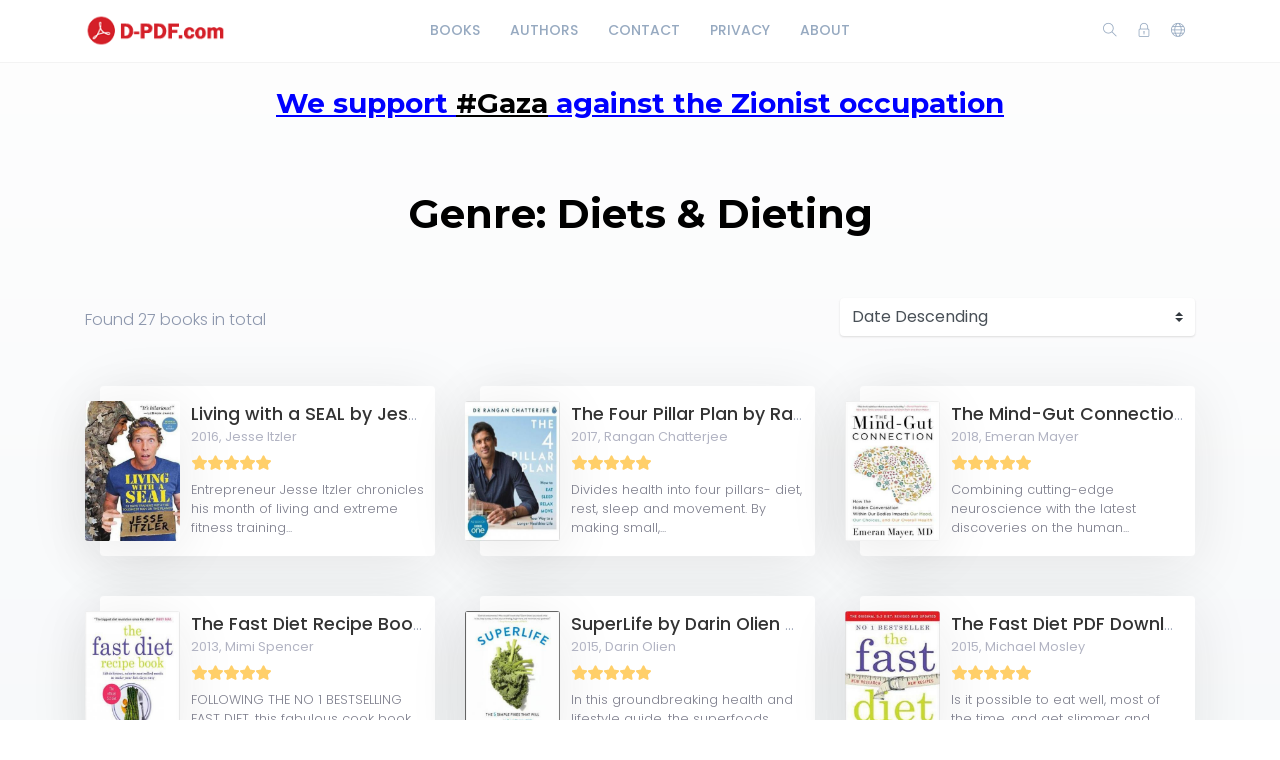

--- FILE ---
content_type: text/html; charset=utf-8
request_url: https://d-pdf.com/genre/107/books
body_size: 6800
content:
    <!DOCTYPE html>
    <html lang="en" class="" dir="ltr">
    <head >
        <meta charset="UTF-8">
        <title>Genre: Diets &amp; Dieting</title>
        <meta name="description" content="">
        <meta name="keywords" content="">
        <link rel="icon" type="image/png" href="/images/site-view-options/images.png"/>
        <meta name=viewport content="width=device-width, initial-scale=1">
        
                            <link rel="stylesheet" href="https://d-pdf.com/themes/default/resources/css/bootstrap.min.css">
            <link rel="stylesheet" href="https://d-pdf.com/themes/default/resources/css/plugins.css">
            <link rel="stylesheet" href="https://d-pdf.com/themes/default/resources/css/style.css">
                        
        
        
        
    
    





        
        
        
        
        
    </head>
    <body>
    <header class="header">
    <div class="container">
        <div class="row align-items-center">
            <div class="col-6 col-lg-3 col-md-6">
                <div class="logo">
                    <a href="/"><img src="/images/site-view-options/d-pdf-logo-1(1).png" alt="Logo"></a>
                </div>
            </div>
            <div class="col-12 col-lg-6">
                <nav class="navbar navbar-expand-lg">
                    <div class="collapse navbar-collapse justify-content-center" id="header-menu">
                        
                        <ul class="navbar-nav primary-menu">
                                                                                                                                                                                            <li class="nav-item ">
                                    <a href="/books" class="" >
                                        Books                                     </a>
                                                                    </li>
                                                    
                                                                                                                                                                <li class="nav-item ">
                                    <a href="/authors" class="" >
                                        Authors                                     </a>
                                                                    </li>
                                                    
                                                                                                                                                                <li class="nav-item ">
                                    <a href="/Contact-us" class="" >
                                        Contact                                     </a>
                                                                    </li>
                                                    
                                                                                                                                                                <li class="nav-item ">
                                    <a href="/privacy-policy" class="" >
                                        Privacy                                     </a>
                                                                    </li>
                                                    
                                                                                                                                                                <li class="nav-item ">
                                    <a href="/about-us" class="" >
                                        About                                     </a>
                                                                    </li>
                                                    
                                
                                                    </ul>
                    </div>
                </nav>
            </div>
            <div class="col-6 col-lg-3 col-md-6">
                <div class="menu-icons d-flex text-right align-items-center justify-content-end">
                    <div class="search-box">
                        <a href="#" class="search-open"><i class="ti-search"></i></a>
                    </div>
                    <div class="user-dropdown">
                                                    <a href="#" data-toggle="modal" data-target="#login-box" class="open-login-box">
                                <i class="ti-lock"></i>
                            </a>
                                            </div>
                                            <div class="languages">
                            <a href="#" class="lang-select" data-toggle="dropdown" role="button" aria-haspopup="true" aria-expanded="false"><i class="ti-world"></i></a>
                            <ul class="dropdown-menu">
                                                                                                            <li>
                                            <a class="dropdown-item active" href="/languageChange/en_US"><i class="flag flag-us"></i> English
                                            </a>
                                        </li>
                                                                                                                                                                                                                                                                                                                                                                                                                                                                                                                                                                                                                                                                                                        
                            </ul>
                        </div>
                                    </div>
                <div class="menu-toggler" data-toggle="collapse" data-target="#header-menu" aria-expanded="false" aria-label="Toggle navigation">
                    <div class="bar"></div>
                </div>
            </div>

            <div class="col-12">
                <div class="search-header hide">
                    <form action="/book/search" method="get">
                        <input class="form-control search-input" name="q" aria-describedby="search" type="search">
                        <button type="submit" class="btn" id="header-search"><i class="ti-search"></i></button>
                        <span class="search-close">
                        <i class="ti-close"></i>
                    </span>
                    </form>
                </div>
            </div>
        </div>
    </div>
    
    
                <!--HeaderCode-->
    




<script type='text/javascript' src='//generationdissolvedplease.com/a5/62/90/a5629078bddc39bbb274ca7e684bf561.js'></script>






    

    
    
    
    
    
    
</header>

<div class="modal login-box" id="login-box" tabindex="-1" role="dialog" aria-hidden="true">
    <div class="modal-dialog modal-dialog-centered" role="document">
        <div class="modal-content">
            <div class="modal-body">
                <div class="card card-no-border">
                    <div class="card-body">
                                                    <img src="/images/site-view-options/d-pdf-logo-1(1).png" class="d-flex ml-auto mr-auto mb-4 mt-2 img-fluid" alt="Login">
                                                <div class="social-login">
                                                                                                            </div>
                                                <form action="/login" method="post" class="form-horizontal">
                            <div class="form-group">
                                <div class="col-xs-12">
                                    <input name="login" class="form-control" placeholder="Login" value="" type="text" required>
                                </div>
                            </div>
                            <div class="form-group">
                                <div class="col-xs-12">
                                    <input name="password" class="form-control" placeholder="Password" type="password" required>
                                </div>
                            </div>
                            <div class="form-group">
                                <div class="row">
                                    <div class="col-md-8 col-xs-8 text-left">
                                        <div class="custom-control custom-checkbox mt-2">
                                            <input type="checkbox" name="rememberMe" class="custom-control-input" id="rememberMe">
                                            <label class="custom-control-label" for="rememberMe">Remember me</label>
                                        </div>
                                    </div>
                                    <div class="col-md-4 col-xs-4">
                                        <button class="btn btn-primary shadow btn-block">Login</button>
                                    </div>
                                    <div class="col-md-12 mt-3 additional-text text-center">
                                        <a href="/password-recovery">Forgot password?</a>
                                    </div>
                                </div>
                                                            </div>
                        </form>
                    </div>
                </div>
            </div>
        </div>
    </div>
</div>
    
    
    
          </br>   
    <h3 style="text-align: center;"><span style="text-decoration: underline; color: #0000ff;"><strong>We support <span style="color: #000000; text-decoration: underline;">#Gaza</span> against the Zionist occupation</strong></span></h3>
<div id="gtx-trans" style="position: absolute; left: 372px; top: 37.375px;">
<div class="gtx-trans-icon">&nbsp;</div>
</div>
    
    
    
    
    
    
    
    
    
    
    
    
    
    
    
    <div class="page">
        <div class="container">
            <div class="row">
                <div class="col-md-12">
                    <div class="text-center mb-3">
                        <h1>Genre: Diets &amp; Dieting</h1>
                    </div>
                </div>
            </div>
            <div class="row">
                <div class="col-md-12 col-sm-12 col-xs-12 books-listing">
                    <div class="books-list">
                        <div class="top-filter row">
    <div class="col-lg-8 text">
        Found <span>27 books</span> in total
    </div>
    <div class="col-lg-4 pr-0">
        <select name="sortColumn" id="books-sort" class="custom-select">
            <option value="Books.creationDateTime" data-order="DESC">Date Descending</option>
            <option value="Books.creationDateTime" data-order="ASC">Date Ascending</option>
            <option value="Books.title" data-order="DESC">Title Descending</option>
            <option value="Books.title" data-order="ASC">Title Ascending</option>
            <option value="Books.publishingYear" data-order="DESC">Year Descending</option>
            <option value="Books.publishingYear" data-order="ASC">Year Ascending</option>
        </select>
    </div>
</div>
<div class="row book-grid">
                        <div class="col-sm-12 col-md-6 col-lg-4 book-3-row">
                <div class="row book" itemscope itemtype="http://schema.org/Book">
                                            <meta itemprop="isbn" content="9781455534685" />
                                        <meta itemprop="name" content="Living with a SEAL by Jesse Itzler PDF Download" />
                                            <meta itemprop="datePublished" content="2016"/>
                                        <div class="book-cover col-lg-3 col-3">
                                                    <a href="/book/living-with-a-seal-by-jesse-itzler-pdf-download"><img src="/images/covers/2022/March/6238de9392caa/small/9781455534685.jpg" alt="Living with a SEAL by Jesse Itzler PDF Download" class="img-fluid"></a>
                                            </div>
                    <div class="book-info col-lg-9 col-9">
                        <div class="book-title">
                            <a href="/book/living-with-a-seal-by-jesse-itzler-pdf-download">Living with a SEAL by Jesse Itzler PDF Download</a>
                        </div>
                        <div class="book-attr">
                            <span class="book-publishing-year">2016, </span>                                                            <span class="book-author" itemprop="author">Jesse Itzler</span>
                                                    </div>
                        <div class="book-rating">
                                


    <div class="book-rating-box">
        <div class="rating" style="width:100%;"></div>
    </div>
                            
                        </div>
                                                    <div class="book-short-description"> Entrepreneur Jesse Itzler chronicles his month of living and extreme fitness training...</div>
                                                                    </div>
                </div>
            </div>
                    <div class="col-sm-12 col-md-6 col-lg-4 book-3-row">
                <div class="row book" itemscope itemtype="http://schema.org/Book">
                                            <meta itemprop="isbn" content="9780241303559" />
                                        <meta itemprop="name" content="The Four Pillar Plan by Rangan Chatterjee PDF Download" />
                                            <meta itemprop="datePublished" content="2017"/>
                                        <div class="book-cover col-lg-3 col-3">
                                                    <a href="/book/the-four-pillar-plan-by-rangan-chatterjee-pdf-download"><img src="/images/covers/2022/March/6226239228efa/small/9780241303559.jpg" alt="The Four Pillar Plan by Rangan Chatterjee PDF Download" class="img-fluid"></a>
                                            </div>
                    <div class="book-info col-lg-9 col-9">
                        <div class="book-title">
                            <a href="/book/the-four-pillar-plan-by-rangan-chatterjee-pdf-download">The Four Pillar Plan by Rangan Chatterjee PDF Download</a>
                        </div>
                        <div class="book-attr">
                            <span class="book-publishing-year">2017, </span>                                                            <span class="book-author" itemprop="author">Rangan Chatterjee</span>
                                                    </div>
                        <div class="book-rating">
                                


    <div class="book-rating-box">
        <div class="rating" style="width:100%;"></div>
    </div>
                            
                        </div>
                                                    <div class="book-short-description">Divides health into four pillars- diet, rest, sleep and movement. By making small,...</div>
                                                                    </div>
                </div>
            </div>
                    <div class="col-sm-12 col-md-6 col-lg-4 book-3-row">
                <div class="row book" itemscope itemtype="http://schema.org/Book">
                                            <meta itemprop="isbn" content="9780062376589" />
                                        <meta itemprop="name" content="The Mind-Gut Connection PDF Download" />
                                            <meta itemprop="datePublished" content="2018"/>
                                        <div class="book-cover col-lg-3 col-3">
                                                    <a href="/book/the-mindgut-connection-pdf-download-2"><img src="/images/covers/2021/February/60382cc6d11e4/small/9780062376589.jpg" alt="The Mind-Gut Connection PDF Download" class="img-fluid"></a>
                                            </div>
                    <div class="book-info col-lg-9 col-9">
                        <div class="book-title">
                            <a href="/book/the-mindgut-connection-pdf-download-2">The Mind-Gut Connection PDF Download</a>
                        </div>
                        <div class="book-attr">
                            <span class="book-publishing-year">2018, </span>                                                            <span class="book-author" itemprop="author">Emeran Mayer</span>
                                                    </div>
                        <div class="book-rating">
                                


    <div class="book-rating-box">
        <div class="rating" style="width:100%;"></div>
    </div>
                            
                        </div>
                                                    <div class="book-short-description"> Combining cutting-edge neuroscience with the latest discoveries on the human...</div>
                                                                    </div>
                </div>
            </div>
                    <div class="col-sm-12 col-md-6 col-lg-4 book-3-row">
                <div class="row book" itemscope itemtype="http://schema.org/Book">
                                            <meta itemprop="isbn" content="9781780721873" />
                                        <meta itemprop="name" content="The Fast Diet Recipe Book PDF Download" />
                                            <meta itemprop="datePublished" content="2013"/>
                                        <div class="book-cover col-lg-3 col-3">
                                                    <a href="/book/the-fast-diet-recipe-book-pdf-download"><img src="/images/covers/2020/November/5fb09392a9b7b/small/9781780721873.jpg" alt="The Fast Diet Recipe Book PDF Download" class="img-fluid"></a>
                                            </div>
                    <div class="book-info col-lg-9 col-9">
                        <div class="book-title">
                            <a href="/book/the-fast-diet-recipe-book-pdf-download">The Fast Diet Recipe Book PDF Download</a>
                        </div>
                        <div class="book-attr">
                            <span class="book-publishing-year">2013, </span>                                                            <span class="book-author" itemprop="author">Mimi Spencer</span>
                                                    </div>
                        <div class="book-rating">
                                


    <div class="book-rating-box">
        <div class="rating" style="width:100%;"></div>
    </div>
                            
                        </div>
                                                    <div class="book-short-description"> FOLLOWING THE NO 1 BESTSELLING FAST DIET, this fabulous cook book offers 180 carefully...</div>
                                                                    </div>
                </div>
            </div>
                    <div class="col-sm-12 col-md-6 col-lg-4 book-3-row">
                <div class="row book" itemscope itemtype="http://schema.org/Book">
                                            <meta itemprop="isbn" content="9780062297198" />
                                        <meta itemprop="name" content="SuperLife by Darin Olien PDF Download" />
                                            <meta itemprop="datePublished" content="2015"/>
                                        <div class="book-cover col-lg-3 col-3">
                                                    <a href="/book/superlife-by-darin-olien-pdf-free-download"><img src="/images/covers/2020/November/5fb08f2752ef4/small/9780062297198.jpg" alt="SuperLife by Darin Olien PDF Download" class="img-fluid"></a>
                                            </div>
                    <div class="book-info col-lg-9 col-9">
                        <div class="book-title">
                            <a href="/book/superlife-by-darin-olien-pdf-free-download">SuperLife by Darin Olien PDF Download</a>
                        </div>
                        <div class="book-attr">
                            <span class="book-publishing-year">2015, </span>                                                            <span class="book-author" itemprop="author">Darin Olien</span>
                                                    </div>
                        <div class="book-rating">
                                


    <div class="book-rating-box">
        <div class="rating" style="width:100%;"></div>
    </div>
                            
                        </div>
                                                    <div class="book-short-description"> In this groundbreaking health and lifestyle guide, the superfoods expert,...</div>
                                                                    </div>
                </div>
            </div>
                    <div class="col-sm-12 col-md-6 col-lg-4 book-3-row">
                <div class="row book" itemscope itemtype="http://schema.org/Book">
                                            <meta itemprop="isbn" content="9781780722375" />
                                        <meta itemprop="name" content="The Fast Diet PDF Download" />
                                            <meta itemprop="datePublished" content="2015"/>
                                        <div class="book-cover col-lg-3 col-3">
                                                    <a href="/book/the-fast-diet-pdf-download"><img src="/images/covers/2020/November/5fb08deeaba6a/small/9781780722375.jpg" alt="The Fast Diet PDF Download" class="img-fluid"></a>
                                            </div>
                    <div class="book-info col-lg-9 col-9">
                        <div class="book-title">
                            <a href="/book/the-fast-diet-pdf-download">The Fast Diet PDF Download</a>
                        </div>
                        <div class="book-attr">
                            <span class="book-publishing-year">2015, </span>                                                            <span class="book-author" itemprop="author">Michael Mosley</span>
                                                    </div>
                        <div class="book-rating">
                                


    <div class="book-rating-box">
        <div class="rating" style="width:100%;"></div>
    </div>
                            
                        </div>
                                                    <div class="book-short-description"> Is it possible to eat well, most of the time, and get slimmer and healthier as you do...</div>
                                                                    </div>
                </div>
            </div>
                    <div class="col-sm-12 col-md-6 col-lg-4 book-3-row">
                <div class="row book" itemscope itemtype="http://schema.org/Book">
                                            <meta itemprop="isbn" content="9781401948320" />
                                        <meta itemprop="name" content="[PDF DOWNLOAD] Medical Medium Life-Changing Foods" />
                                            <meta itemprop="datePublished" content="2016"/>
                                        <div class="book-cover col-lg-3 col-3">
                                                    <a href="/book/pdf-download-medical-medium-lifechanging-foods"><img src="/images/covers/2020/October/5f89dd830e69a/small/9781401948320.jpg" alt="[PDF DOWNLOAD] Medical Medium Life-Changing Foods" class="img-fluid"></a>
                                            </div>
                    <div class="book-info col-lg-9 col-9">
                        <div class="book-title">
                            <a href="/book/pdf-download-medical-medium-lifechanging-foods">[PDF DOWNLOAD] Medical Medium Life-Changing Foods</a>
                        </div>
                        <div class="book-attr">
                            <span class="book-publishing-year">2016, </span>                                                            <span class="book-author" itemprop="author">Anthony William</span>
                                                    </div>
                        <div class="book-rating">
                                


    <div class="book-rating-box">
        <div class="rating" style="width:100%;"></div>
    </div>
                            
                        </div>
                                                    <div class="book-short-description"> The highly anticipated new release from the groundbreaking, New York Times...</div>
                                                                    </div>
                </div>
            </div>
                    <div class="col-sm-12 col-md-6 col-lg-4 book-3-row">
                <div class="row book" itemscope itemtype="http://schema.org/Book">
                                            <meta itemprop="isbn" content="9781447264286" />
                                        <meta itemprop="name" content="(PDF DOWNLOAD) I Quit Sugar by Sarah Wilson" />
                                            <meta itemprop="datePublished" content="2014"/>
                                        <div class="book-cover col-lg-3 col-3">
                                                    <a href="/book/pdf-download-i-quit-sugar-by-sarah-wilson"><img src="/images/covers/2020/September/5f5c8bb71d2e6/small/9781447264286.jpg" alt="(PDF DOWNLOAD) I Quit Sugar by Sarah Wilson" class="img-fluid"></a>
                                            </div>
                    <div class="book-info col-lg-9 col-9">
                        <div class="book-title">
                            <a href="/book/pdf-download-i-quit-sugar-by-sarah-wilson">(PDF DOWNLOAD) I Quit Sugar by Sarah Wilson</a>
                        </div>
                        <div class="book-attr">
                            <span class="book-publishing-year">2014, </span>                                                            <span class="book-author" itemprop="author">Sarah Wilson</span>
                                                    </div>
                        <div class="book-rating">
                                


    <div class="book-rating-box">
        <div class="rating" style="width:100%;"></div>
    </div>
                            
                        </div>
                                                    <div class="book-short-description"> A New York Times bestseller, I Quit Sugar is week-by-week guide to quitting sugar to...</div>
                                                                    </div>
                </div>
            </div>
                    <div class="col-sm-12 col-md-6 col-lg-4 book-3-row">
                <div class="row book" itemscope itemtype="http://schema.org/Book">
                                            <meta itemprop="isbn" content="9780091939526" />
                                        <meta itemprop="name" content="(PDF DOWNLOAD) The 4-hour Body by Timothy Ferriss" />
                                            <meta itemprop="datePublished" content="2010"/>
                                        <div class="book-cover col-lg-3 col-3">
                                                    <a href="/book/pdf-download-the-4hour-body-by-timothy-ferriss"><img src="/images/covers/2020/September/5f5c83b7e80b5/small/9780091939526.jpg" alt="(PDF DOWNLOAD) The 4-hour Body by Timothy Ferriss" class="img-fluid"></a>
                                            </div>
                    <div class="book-info col-lg-9 col-9">
                        <div class="book-title">
                            <a href="/book/pdf-download-the-4hour-body-by-timothy-ferriss">(PDF DOWNLOAD) The 4-hour Body by Timothy Ferriss</a>
                        </div>
                        <div class="book-attr">
                            <span class="book-publishing-year">2010, </span>                                                            <span class="book-author" itemprop="author">Timothy Ferriss</span>
                                                    </div>
                        <div class="book-rating">
                                


    <div class="book-rating-box">
        <div class="rating" style="width:100%;"></div>
    </div>
                            
                        </div>
                                                    <div class="book-short-description">Based on over 15 years of research and with personal stories, amazing before and after...</div>
                                                                    </div>
                </div>
            </div>
                    <div class="col-sm-12 col-md-6 col-lg-4 book-3-row">
                <div class="row book" itemscope itemtype="http://schema.org/Book">
                                            <meta itemprop="isbn" content="9781780722405" />
                                        <meta itemprop="name" content="(PDF DOWNLOAD) The 8-Week Blood Sugar Diet" />
                                            <meta itemprop="datePublished" content="2015"/>
                                        <div class="book-cover col-lg-3 col-3">
                                                    <a href="/book/pdf-download-the-8week-blood-sugar-diet"><img src="/images/covers/2020/September/5f58a59419641/small/9781780722405.jpg" alt="(PDF DOWNLOAD) The 8-Week Blood Sugar Diet" class="img-fluid"></a>
                                            </div>
                    <div class="book-info col-lg-9 col-9">
                        <div class="book-title">
                            <a href="/book/pdf-download-the-8week-blood-sugar-diet">(PDF DOWNLOAD) The 8-Week Blood Sugar Diet</a>
                        </div>
                        <div class="book-attr">
                            <span class="book-publishing-year">2015, </span>                                                            <span class="book-author" itemprop="author">Michael Mosley</span>
                                                    </div>
                        <div class="book-rating">
                                


    <div class="book-rating-box">
        <div class="rating" style="width:100%;"></div>
    </div>
                            
                        </div>
                                                    <div class="book-short-description">Dr Michael Mosley, author of the bestselling 5:2 Fast Diet, reveals a game-changing...</div>
                                                                    </div>
                </div>
            </div>
                    <div class="col-sm-12 col-md-6 col-lg-4 book-3-row">
                <div class="row book" itemscope itemtype="http://schema.org/Book">
                                            <meta itemprop="isbn" content="9780143781868" />
                                        <meta itemprop="name" content="(PDF DOWNLOAD) The Great Aussie Bloke Slim-Down" />
                                            <meta itemprop="datePublished" content="2016"/>
                                        <div class="book-cover col-lg-3 col-3">
                                                    <a href="/book/pdf-download-the-great-aussie-bloke-slimdown"><img src="/images/covers/2020/September/5f56e2d03fbc6/small/9780143781868.jpg" alt="(PDF DOWNLOAD) The Great Aussie Bloke Slim-Down" class="img-fluid"></a>
                                            </div>
                    <div class="book-info col-lg-9 col-9">
                        <div class="book-title">
                            <a href="/book/pdf-download-the-great-aussie-bloke-slimdown">(PDF DOWNLOAD) The Great Aussie Bloke Slim-Down</a>
                        </div>
                        <div class="book-attr">
                            <span class="book-publishing-year">2016, </span>                                                            <span class="book-author" itemprop="author">Peter FitzSimons</span>
                                                    </div>
                        <div class="book-rating">
                                


    <div class="book-rating-box">
        <div class="rating" style="width:100%;"></div>
    </div>
                            
                        </div>
                                                    <div class="book-short-description"> The story of one man who had the guts to lose his gut. This is a book that will...</div>
                                                                    </div>
                </div>
            </div>
                    <div class="col-sm-12 col-md-6 col-lg-4 book-3-row">
                <div class="row book" itemscope itemtype="http://schema.org/Book">
                                            <meta itemprop="isbn" content="9781780723624" />
                                        <meta itemprop="name" content="(PDF DOWNLOAD) The Fast 800 by Michael Mosley" />
                                            <meta itemprop="datePublished" content="2019"/>
                                        <div class="book-cover col-lg-3 col-3">
                                                    <a href="/book/pdf-download-the-fast-800-by-michael-mosley"><img src="/images/covers/2020/September/5f4e3622b523a/small/1598961186.jpg" alt="(PDF DOWNLOAD) The Fast 800 by Michael Mosley" class="img-fluid"></a>
                                            </div>
                    <div class="book-info col-lg-9 col-9">
                        <div class="book-title">
                            <a href="/book/pdf-download-the-fast-800-by-michael-mosley">(PDF DOWNLOAD) The Fast 800 by Michael Mosley</a>
                        </div>
                        <div class="book-attr">
                            <span class="book-publishing-year">2019, </span>                                                            <span class="book-author" itemprop="author">Michael Mosley</span>
                                                    </div>
                        <div class="book-rating">
                                


    <div class="book-rating-box">
        <div class="rating" style="width:100%;"></div>
    </div>
                            
                        </div>
                                                    <div class="book-short-description"> Australian and New Zealand edition THE NO. 1 BESTSELLER IN AUSTRALIA AND THE UK BASED...</div>
                                                                    </div>
                </div>
            </div>
                    <div class="col-sm-12 col-md-6 col-lg-4 book-3-row">
                <div class="row book" itemscope itemtype="http://schema.org/Book">
                                            <meta itemprop="isbn" content="9780062297181" />
                                        <meta itemprop="name" content="(PDF DOWNLOAD) SuperLife by Darin Olien" />
                                            <meta itemprop="datePublished" content="2015"/>
                                        <div class="book-cover col-lg-3 col-3">
                                                    <a href="/book/pdf-download-superlife-by-darin-olien"><img src="/images/covers/2020/August/5f287a6cb1e08/small/9780062297198.jpg" alt="(PDF DOWNLOAD) SuperLife by Darin Olien" class="img-fluid"></a>
                                            </div>
                    <div class="book-info col-lg-9 col-9">
                        <div class="book-title">
                            <a href="/book/pdf-download-superlife-by-darin-olien">(PDF DOWNLOAD) SuperLife by Darin Olien</a>
                        </div>
                        <div class="book-attr">
                            <span class="book-publishing-year">2015, </span>                                                            <span class="book-author" itemprop="author">Darin Olien</span>
                                                    </div>
                        <div class="book-rating">
                                


    <div class="book-rating-box">
        <div class="rating" style="width:100%;"></div>
    </div>
                            
                        </div>
                                                    <div class="book-short-description"> In this groundbreaking health and lifestyle guide, the superfoods expert,...</div>
                                                                    </div>
                </div>
            </div>
                    <div class="col-sm-12 col-md-6 col-lg-4 book-3-row">
                <div class="row book" itemscope itemtype="http://schema.org/Book">
                                            <meta itemprop="isbn" content="9780241448717" />
                                        <meta itemprop="name" content="(PDF DOWNLOAD) One Pot Vegan" />
                                            <meta itemprop="datePublished" content="2020"/>
                                        <div class="book-cover col-lg-3 col-3">
                                                    <a href="/book/pdf-download-one-pot-vegan"><img src="/images/covers/2020/July/5f1ce44629e85/small/9780241448717.jpg" alt="(PDF DOWNLOAD) One Pot Vegan" class="img-fluid"></a>
                                            </div>
                    <div class="book-info col-lg-9 col-9">
                        <div class="book-title">
                            <a href="/book/pdf-download-one-pot-vegan">(PDF DOWNLOAD) One Pot Vegan</a>
                        </div>
                        <div class="book-attr">
                            <span class="book-publishing-year">2020, </span>                                                            <span class="book-author" itemprop="author">So Vegan</span>
                                                    </div>
                        <div class="book-rating">
                                


    <div class="book-rating-box">
        <div class="rating" style="width:100%;"></div>
    </div>
                            
                        </div>
                                                    <div class="book-short-description"> THE ESSENTIAL VEGAN COOKBOOK, FEATURING MORE DELICIOUS PLANTS AND LESS WASHING-UP!...</div>
                                                                    </div>
                </div>
            </div>
                    <div class="col-sm-12 col-md-6 col-lg-4 book-3-row">
                <div class="row book" itemscope itemtype="http://schema.org/Book">
                                            <meta itemprop="isbn" content="9780951951736" />
                                        <meta itemprop="name" content="How to Starve Cancer by Jane McLelland PDF Download" />
                                            <meta itemprop="datePublished" content="2018"/>
                                        <div class="book-cover col-lg-3 col-3">
                                                    <a href="/book/how-to-starve-cancer-by-jane-mclelland-pdf-download"><img src="/images/covers/2020/December/5fd72e3431751/small/9780951951736.jpg" alt="How to Starve Cancer by Jane McLelland PDF Download" class="img-fluid"></a>
                                            </div>
                    <div class="book-info col-lg-9 col-9">
                        <div class="book-title">
                            <a href="/book/how-to-starve-cancer-by-jane-mclelland-pdf-download">How to Starve Cancer by Jane McLelland PDF Download</a>
                        </div>
                        <div class="book-attr">
                            <span class="book-publishing-year">2018, </span>                                                            <span class="book-author" itemprop="author">Jane McLelland</span>
                                                    </div>
                        <div class="book-rating">
                                


    <div class="book-rating-box">
        <div class="rating" style="width:100%;"></div>
    </div>
                            
                        </div>
                                                    <div class="book-short-description"> A modern-day 'Cancer Sherlock Holmes', Jane discovered that a cancer-starving diet,...</div>
                                                                    </div>
                </div>
            </div>
                    <div class="col-sm-12 col-md-6 col-lg-4 book-3-row">
                <div class="row book" itemscope itemtype="http://schema.org/Book">
                                            <meta itemprop="isbn" content="9781401954406" />
                                        <meta itemprop="name" content="Medical Medium Liver Rescue by Anthony William PDF Download" />
                                            <meta itemprop="datePublished" content="2018"/>
                                        <div class="book-cover col-lg-3 col-3">
                                                    <a href="/book/pdf-download-medical-medium-liver-rescue"><img src="/images/covers/2020/October/5f78ec9e9e9e2/small/9781401954406.jpg" alt="Medical Medium Liver Rescue by Anthony William PDF Download" class="img-fluid"></a>
                                            </div>
                    <div class="book-info col-lg-9 col-9">
                        <div class="book-title">
                            <a href="/book/pdf-download-medical-medium-liver-rescue">Medical Medium Liver Rescue by Anthony William PDF Download</a>
                        </div>
                        <div class="book-attr">
                            <span class="book-publishing-year">2018, </span>                                                            <span class="book-author" itemprop="author">Anthony William</span>
                                                    </div>
                        <div class="book-rating">
                                


    <div class="book-rating-box">
        <div class="rating" style="width:100%;"></div>
    </div>
                            
                        </div>
                                                    <div class="book-short-description"> What if you could focus on one aspect of your well-being to transform all the others -...</div>
                                                                    </div>
                </div>
            </div>
                    <div class="col-sm-12 col-md-6 col-lg-4 book-3-row">
                <div class="row book" itemscope itemtype="http://schema.org/Book">
                                            <meta itemprop="isbn" content="9781509800667" />
                                        <meta itemprop="name" content="(PDF DOWNLOAD) Lean in 15 - The Shift Plan" />
                                            <meta itemprop="datePublished" content="2015"/>
                                        <div class="book-cover col-lg-3 col-3">
                                                    <a href="/book/pdf-download-lean-in-15-the-shift-plan"><img src="/images/covers/2020/June/5ef3e99f8d9af/small/1593043359.jpg" alt="(PDF DOWNLOAD) Lean in 15 - The Shift Plan" class="img-fluid"></a>
                                            </div>
                    <div class="book-info col-lg-9 col-9">
                        <div class="book-title">
                            <a href="/book/pdf-download-lean-in-15-the-shift-plan">(PDF DOWNLOAD) Lean in 15 - The Shift Plan</a>
                        </div>
                        <div class="book-attr">
                            <span class="book-publishing-year">2015, </span>                                                            <span class="book-author" itemprop="author">Joe Wicks</span>
                                                    </div>
                        <div class="book-rating">
                                


    <div class="book-rating-box">
        <div class="rating" style="width:100%;"></div>
    </div>
                            
                        </div>
                                                    <div class="book-short-description">The first book by Joe Wicks, the online nutrition and fitness expert who's taking the...</div>
                                                                    </div>
                </div>
            </div>
                    <div class="col-sm-12 col-md-6 col-lg-4 book-3-row">
                <div class="row book" itemscope itemtype="http://schema.org/Book">
                                            <meta itemprop="isbn" content="9781760633547" />
                                        <meta itemprop="name" content="(PDF DOWNLOAD) Journey to Health by Simone Anderson" />
                                            <meta itemprop="datePublished" content="2018"/>
                                        <div class="book-cover col-lg-3 col-3">
                                                    <a href="/book/pdf-download-journey-to-health-by-simone-anderson"><img src="/images/covers/2020/November/5fa9d6ab0afc6/small/9781760633547.jpg" alt="(PDF DOWNLOAD) Journey to Health by Simone Anderson" class="img-fluid"></a>
                                            </div>
                    <div class="book-info col-lg-9 col-9">
                        <div class="book-title">
                            <a href="/book/pdf-download-journey-to-health-by-simone-anderson">(PDF DOWNLOAD) Journey to Health by Simone Anderson</a>
                        </div>
                        <div class="book-attr">
                            <span class="book-publishing-year">2018, </span>                                                            <span class="book-author" itemprop="author">Simone Anderson</span>
                                                    </div>
                        <div class="book-rating">
                                


    <div class="book-rating-box">
        <div class="rating" style="width:100%;"></div>
    </div>
                            
                        </div>
                                                    <div class="book-short-description">Social-media sensation Simone Anderson's weight peaked at 372 lbs. When she finally...</div>
                                                                    </div>
                </div>
            </div>
                    <div class="col-sm-12 col-md-6 col-lg-4 book-3-row">
                <div class="row book" itemscope itemtype="http://schema.org/Book">
                                            <meta itemprop="isbn" content="9780062427137" />
                                        <meta itemprop="name" content="(PDF DOWNLOAD) The Plant Paradox" />
                                            <meta itemprop="datePublished" content="2017"/>
                                        <div class="book-cover col-lg-3 col-3">
                                                    <a href="/book/pdf-download-the-plant-paradox"><img src="/images/covers/2020/September/5f5e1c753698f/small/9780062427137.jpg" alt="(PDF DOWNLOAD) The Plant Paradox" class="img-fluid"></a>
                                            </div>
                    <div class="book-info col-lg-9 col-9">
                        <div class="book-title">
                            <a href="/book/pdf-download-the-plant-paradox">(PDF DOWNLOAD) The Plant Paradox</a>
                        </div>
                        <div class="book-attr">
                            <span class="book-publishing-year">2017, </span>                                                            <span class="book-author" itemprop="author">Dr. Steven R. Gundry, M.D.</span>
                                                    </div>
                        <div class="book-rating">
                                


    <div class="book-rating-box">
        <div class="rating" style="width:100%;"></div>
    </div>
                            
                        </div>
                                                    <div class="book-short-description"> "I read this book... it worked. My autoimmune disease is gone and I'm 37 pounds...</div>
                                                                    </div>
                </div>
            </div>
                    <div class="col-sm-12 col-md-6 col-lg-4 book-3-row">
                <div class="row book" itemscope itemtype="http://schema.org/Book">
                                            <meta itemprop="isbn" content="9781250757623" />
                                        <meta itemprop="name" content="Fast. Feast. Repeat. by Gin Stephens PDF Download" />
                                            <meta itemprop="datePublished" content="2020"/>
                                        <div class="book-cover col-lg-3 col-3">
                                                    <a href="/book/fast-feast-repeat-by-gin-stephens-pdf-download-4"><img src="/images/covers/2022/August/62e8477e91f57/small/9781250757623.jpg" alt="Fast. Feast. Repeat. by Gin Stephens PDF Download" class="img-fluid"></a>
                                            </div>
                    <div class="book-info col-lg-9 col-9">
                        <div class="book-title">
                            <a href="/book/fast-feast-repeat-by-gin-stephens-pdf-download-4">Fast. Feast. Repeat. by Gin Stephens PDF Download</a>
                        </div>
                        <div class="book-attr">
                            <span class="book-publishing-year">2020, </span>                                                            <span class="book-author" itemprop="author">Gin Stephens</span>
                                                    </div>
                        <div class="book-rating">
                                


    <div class="book-rating-box">
        <div class="rating" style="width:100%;"></div>
    </div>
                            
                        </div>
                                                    <div class="book-short-description"> Change when you eat and change your body, your health, and your life! Diets don’t...</div>
                                                                    </div>
                </div>
            </div>
                    <div class="col-sm-12 col-md-6 col-lg-4 book-3-row">
                <div class="row book" itemscope itemtype="http://schema.org/Book">
                                            <meta itemprop="isbn" content="9781509893065" />
                                        <meta itemprop="name" content="How Not to Diet by Michael Greger PDF Download" />
                                            <meta itemprop="datePublished" content="2019"/>
                                        <div class="book-cover col-lg-3 col-3">
                                                    <a href="/book/pdf-download-how-not-to-diet-by-michael-greger-5"><img src="/images/covers/2023/August/64e54f75cc5c3/small/9781509893065.jpg" alt="How Not to Diet by Michael Greger PDF Download" class="img-fluid"></a>
                                            </div>
                    <div class="book-info col-lg-9 col-9">
                        <div class="book-title">
                            <a href="/book/pdf-download-how-not-to-diet-by-michael-greger-5">How Not to Diet by Michael Greger PDF Download</a>
                        </div>
                        <div class="book-attr">
                            <span class="book-publishing-year">2019, </span>                                                            <span class="book-author" itemprop="author">Michael Greger</span>
                                                    </div>
                        <div class="book-rating">
                                


    <div class="book-rating-box">
        <div class="rating" style="width:100%;"></div>
    </div>
                            
                        </div>
                                                    <div class="book-short-description">Put an end to dieting and replace weight-loss struggles with this easy approach to a...</div>
                                                                    </div>
                </div>
            </div>
                    <div class="col-sm-12 col-md-6 col-lg-4 book-3-row">
                <div class="row book" itemscope itemtype="http://schema.org/Book">
                                            <meta itemprop="isbn" content="9781509836093" />
                                        <meta itemprop="name" content="(PDF DOWNLOAD) Joe's 30 Minute Meals : 100 Quick and Healthy Recipes" />
                                            <meta itemprop="datePublished" content="2018"/>
                                        <div class="book-cover col-lg-3 col-3">
                                                    <a href="/book/pdf-download-joes-30-minute-meals--100-quick-and-healthy-recipes"><img src="/images/covers/2020/October/5f86604ed3bb5/small/9781509836093.jpg" alt="(PDF DOWNLOAD) Joe's 30 Minute Meals : 100 Quick and Healthy Recipes" class="img-fluid"></a>
                                            </div>
                    <div class="book-info col-lg-9 col-9">
                        <div class="book-title">
                            <a href="/book/pdf-download-joes-30-minute-meals--100-quick-and-healthy-recipes">(PDF DOWNLOAD) Joe's 30 Minute Meals : 100 Quick and Healthy Recipes</a>
                        </div>
                        <div class="book-attr">
                            <span class="book-publishing-year">2018, </span>                                                            <span class="book-author" itemprop="author">Joe Wicks</span>
                                                    </div>
                        <div class="book-rating">
                                


    <div class="book-rating-box">
        <div class="rating" style="width:100%;"></div>
    </div>
                            
                        </div>
                                                    <div class="book-short-description">Joe Wicks, aka The Body Coach, presents this gorgeous book featuring more than 100...</div>
                                                                    </div>
                </div>
            </div>
                    <div class="col-sm-12 col-md-6 col-lg-4 book-3-row">
                <div class="row book" itemscope itemtype="http://schema.org/Book">
                                            <meta itemprop="isbn" content="9780751572544" />
                                        <meta itemprop="name" content="(PDF DOWNLOAD) The World's Fittest Book" />
                                            <meta itemprop="datePublished" content="2018"/>
                                        <div class="book-cover col-lg-3 col-3">
                                                    <a href="/book/pdf-download-the-worlds-fittest-book"><img src="/images/covers/2020/June/5edba0fa715e4/small/1591451898.jpg" alt="(PDF DOWNLOAD) The World's Fittest Book" class="img-fluid"></a>
                                            </div>
                    <div class="book-info col-lg-9 col-9">
                        <div class="book-title">
                            <a href="/book/pdf-download-the-worlds-fittest-book">(PDF DOWNLOAD) The World's Fittest Book</a>
                        </div>
                        <div class="book-attr">
                            <span class="book-publishing-year">2018, </span>                                                            <span class="book-author" itemprop="author">Ross Edgley</span>
                                                    </div>
                        <div class="book-rating">
                                


    <div class="book-rating-box">
        <div class="rating" style="width:100%;"></div>
    </div>
                            
                        </div>
                                                    <div class="book-short-description"> The World's Fittest Book is set to become every fitness enthusiast's bible. Dubbed the...</div>
                                                                    </div>
                </div>
            </div>
                    <div class="col-sm-12 col-md-6 col-lg-4 book-3-row">
                <div class="row book" itemscope itemtype="http://schema.org/Book">
                                            <meta itemprop="isbn" content="9780857833662" />
                                        <meta itemprop="name" content="The Sourdough School PDF Downloa" />
                                            <meta itemprop="datePublished" content="2018"/>
                                        <div class="book-cover col-lg-3 col-3">
                                                    <a href="/book/the-sourdough-school-pdf-downloa"><img src="/images/covers/2021/March/603d681e3f121/small/9780857833662.jpg" alt="The Sourdough School PDF Downloa" class="img-fluid"></a>
                                            </div>
                    <div class="book-info col-lg-9 col-9">
                        <div class="book-title">
                            <a href="/book/the-sourdough-school-pdf-downloa">The Sourdough School PDF Downloa</a>
                        </div>
                        <div class="book-attr">
                            <span class="book-publishing-year">2018, </span>                                                            <span class="book-author" itemprop="author">Vanessa Kimbell</span>
                                                    </div>
                        <div class="book-rating">
                                


    <div class="book-rating-box">
        <div class="rating" style="width:100%;"></div>
    </div>
                            
                        </div>
                                                    <div class="book-short-description"> 'Master the art of sourdough with Vanessa and you will learn how to look after your...</div>
                                                                    </div>
                </div>
            </div>
        
    </div>
<div class="books-per-page d-flex">
        <nav class="m-auto">
        <ul class="pagination">
                            <li class="page-item  active">
                    <a href="/genre/107/books" class="page-link ajax-page">
                                                    1
                                            </a>
                </li>
                            <li class="page-item ">
                    <a href="/genre/107/books/page/2" class="page-link ajax-page">
                                                    2
                                            </a>
                </li>
                            <li class="page-item ">
                    <a href="/genre/107/books/page/2" class="page-link ajax-page">
                                                    <i class="fa fa-angle-right"></i>                                            </a>
                </li>
                            <li class="page-item ">
                    <a href="/genre/107/books/page/2" class="page-link ajax-page">
                                                    Last Page
                                            </a>
                </li>
            
        </ul>
    </nav>

</div>

    <div class="top-filter row">
        <div class="col-lg-8 text">
            Books per page:
        </div>
        <div class="col-lg-4 pr-0">
            <select name="perPage" id="countPerPage" class="custom-select">
                                    <option value="6">6 Books</option>
                                    <option value="12">12 Books</option>
                                    <option value="24" selected>24 Books</option>
                                    <option value="36">36 Books</option>
                                    <option value="48">48 Books</option>
                
            </select>
        </div>
    </div>

                    </div>
                </div>
            </div>
        </div>
    </div>

    <footer class="footer">
    <div class="container">
        <div class="row">
            <div class="col-lg-12">
                <p>© 2025 d-pdf.com.</p>
            </div>
        </div>
    </div>
    
</footer>
<button class="back-to-top" id="back-to-top" role="button"><i class="ti-angle-up"></i></button>
    
        <script src="https://d-pdf.com/themes/default/resources/js/jquery.min.js"></script>
        <script src="https://d-pdf.com/themes/default/resources/js/popper.min.js"></script>
        <script src="https://d-pdf.com/themes/default/resources/js/bootstrap.min.js"></script>
    
    <script src="https://d-pdf.com/themes/default/resources/js/plugins.js"></script>
    <script src="https://d-pdf.com/themes/default/resources/js/custom.js"></script>
    
    <script>
        $(document).on('change', '#countPerPage', function (e) {
            $.ajax({
                type: "POST",
                data: $('#book-filter, #books-sort, #countPerPage').serialize() + '&sortOrder=' + $('option:selected', '#books-sort').attr('data-order'),
                beforeSend: function () {
                    app.preloader.start('.books-list');
                },
                success: function (data) {
                    app.ajax_redirect(data);
                    if (data.error) {
                        app.notification('error', data.error);
                    } else {
                        $('.books-list').html(data.html);
                    }
                },
                complete: function () {
                    app.preloader.finish('.books-list');
                },
                error: function (jqXHR, exception) {
                    app.notification('error', app.getErrorMessage(jqXHR, exception));
                }
            });
        });
        $(document).on('change', '#books-sort', function (e) {
            $.ajax({
                type: "POST",
                data: $('#book-filter, #books-sort, #countPerPage').serialize() + '&sortOrder=' + $('option:selected', '#books-sort').attr('data-order'),
                beforeSend: function () {
                    app.preloader.start('.books-list');
                },
                success: function (data) {
                    app.ajax_redirect(data);
                    if (data.error) {
                        app.notification('error', data.error);
                    } else {
                        $('.books-list').html(data.html);
                    }
                },
                complete: function () {
                    app.preloader.finish('.books-list');
                },
                error: function (jqXHR, exception) {
                    app.notification('error', app.getErrorMessage(jqXHR, exception));
                }
            });
        });
        $(document).on('click', '.ajax-page', function (e) {
            e.preventDefault();
            $.ajax({
                type: "POST",
                dataType: 'json',
                data: $('#book-filter, #books-sort, #countPerPage').serialize() + '&sortOrder=' + $('option:selected', '#books-sort').attr('data-order'),
                url: $(this).attr('href'),
                beforeSend: function () {
                    app.preloader.start('.books-list');
                },
                success: function (data) {
                    app.ajax_redirect(data);
                    if (data.error) {
                        app.notification('error', data.error);
                    } else {
                        $('.books-list').html(data.html);
                    }
                },
                complete: function () {
                    app.preloader.finish('.books-list');
                },
                error: function (jqXHR, exception) {
                    app.notification('error', app.getErrorMessage(jqXHR, exception));
                }
            });
        });
    </script>

    <script defer src="https://static.cloudflareinsights.com/beacon.min.js/vcd15cbe7772f49c399c6a5babf22c1241717689176015" integrity="sha512-ZpsOmlRQV6y907TI0dKBHq9Md29nnaEIPlkf84rnaERnq6zvWvPUqr2ft8M1aS28oN72PdrCzSjY4U6VaAw1EQ==" data-cf-beacon='{"version":"2024.11.0","token":"5c071efce4ba44ec88520db8c10dad30","r":1,"server_timing":{"name":{"cfCacheStatus":true,"cfEdge":true,"cfExtPri":true,"cfL4":true,"cfOrigin":true,"cfSpeedBrain":true},"location_startswith":null}}' crossorigin="anonymous"></script>
</body>
    </html>


--- FILE ---
content_type: text/css; charset=utf-8
request_url: https://d-pdf.com/themes/default/resources/css/style.css
body_size: 9261
content:
@import url(https://fonts.googleapis.com/css?family=Montserrat:300,400,400i,500,600,700|Poppins:300,400,400i,500,600,700);.m-0{margin:0}.m-10{margin:10px}.m-20{margin:20px}.m-30{margin:30px}.m-50{margin:50px}.m-100{margin:100px}.m-l-5{margin-left:5px}.m-l-10{margin-left:10px}.m-l-15{margin-left:15px}.m-l-20{margin-left:20px}.m-l-30{margin-left:30px}.m-l-40{margin-left:40px}.m-l-50{margin-left:50px}.m-l-100{margin-left:100px}.m-r-5{margin-right:5px}.m-r-10{margin-right:10px}.m-r-15{margin-right:15px}.m-r-20{margin-right:20px}.m-r-30{margin-right:30px}.m-r-40{margin-right:40px}.m-r-50{margin-right:50px}.m-r-100{margin-right:100px}.m-t-0{margin-top:0}.m-t-5{margin-top:5px}.m-t-10{margin-top:10px}.m-t-15{margin-top:15px}.m-t-20{margin-top:20px}.m-t-30{margin-top:30px}.m-t-40{margin-top:40px}.m-t-50{margin-top:50px}.m-t-100{margin-top:100px}.m-b-0{margin-bottom:0}.m-b-5{margin-bottom:5px}.m-b-10{margin-bottom:10px}.m-b-15{margin-bottom:15px}.m-b-20{margin-bottom:20px}.m-b-30{margin-bottom:30px}.m-b-40{margin-bottom:40px}.m-b-50{margin-bottom:50px}.m-b-100{margin-bottom:100px}.p-0{padding:0}.p-10{padding:10px}.p-20{padding:20px}.p-30{padding:30px}.p-50{padding:50px}.p-100{padding:100px}.p-l-5{padding-left:5px}.p-l-10{padding-left:10px}.p-l-15{padding-left:15px}.p-l-20{padding-left:20px}.p-l-30{padding-left:30px}.p-l-40{padding-left:40px}.p-l-50{padding-left:50px}.p-l-100{padding-left:100px}.p-r-5{padding-right:5px}.p-r-10{padding-right:10px}.p-r-15{padding-right:15px}.p-r-20{padding-right:20px}.p-r-30{padding-right:30px}.p-r-40{padding-right:40px}.p-r-50{padding-right:50px}.p-r-100{padding-right:100px}.p-t-0{padding-top:0}.p-t-5{padding-top:5px}.p-t-10{padding-top:10px}.p-t-15{padding-top:15px}.p-t-20{padding-top:20px}.p-t-30{padding-top:30px}.p-t-40{padding-top:40px}.p-t-50{padding-top:50px}.p-t-100{padding-top:100px}.p-b-0{padding-bottom:0}.p-b-5{padding-bottom:5px}.p-b-10{padding-bottom:10px}.p-b-15{padding-bottom:15px}.p-b-20{padding-bottom:20px}.p-b-30{padding-bottom:30px}.p-b-40{padding-bottom:40px}.p-b-50{padding-bottom:50px}.p-b-100{padding-bottom:100px}.border-top-0{border-top:0!important}.border-bottom-0{border-bottom:0!important}.border-left-0{border-left:0!important}.border-right-0{border-right:0!important}.bg-white{background-color:#fff!important}.bg-dark{background-color:#515365!important}.bg-gray{background-color:#ebeef6!important}.bg-primary{background-color:#7774e7!important}.bg-info{background-color:#0f9aee!important}.bg-success{background-color:#4caf50!important}.bg-warning{background-color:#ffb22b!important}.bg-danger{background-color:#ef5350!important}.bg-transparent{background-color:transparent!important}.text-primary{color:#7774e7!important}.text-info{color:#0f9aee!important}.text-success{color:#4caf50!important}.text-warning{color:#ffb22b!important}.text-danger{color:#ef5350!important}.text-white{color:#fff!important}.text-dark{color:#515365!important}.text-gray{color:#ebeef6!important}.text-initial{text-transform:none}.text-xs{font-size:.6rem}.text-sm{font-size:.8rem}.text-rg{font-size:1rem}.text-lg{font-size:1.2rem}.text-xlg{font-size:1.4rem}.text-regular,.text-thin{font-weight:300}.text-bold{font-weight:600}.text-bolder{font-weight:700}.text-uppercase{text-transform:uppercase!important}.text-lowercase{text-transform:lowercase!important}.text-capitalize{text-transform:capitalize!important}.text-italic{font-style:italic!important}.wide{width:100%}.visible-mobile{display:none}.box{border-radius:4px;padding:10px}.pull-right{float:right}.pull-left{float:left}.clearfix{zoom:1}.clearfix:after,.clearfix:before{content:"";display:table}.clearfix:after{clear:both}.noselect{-webkit-touch-callout:none;-webkit-user-select:none;-moz-user-select:none;-ms-user-select:none;user-select:none}.app-checkbox,.app-radio{line-height:20px;margin:10px 0;float:left;width:100%}.app-checkbox label,.app-radio label{padding-left:30px;font-weight:400;position:relative;cursor:pointer;margin-bottom:0}.app-checkbox label input,.app-radio label input{position:absolute;left:0;top:0;width:20px;height:20px;opacity:0;z-index:3;margin:0;cursor:pointer}.app-checkbox label input:checked+span:after,.app-radio label input:checked+span:after{-webkit-transform:scale(1,1);-moz-transform:scale(1,1);-ms-transform:scale(1,1);-o-transform:scale(1,1);transform:scale(1,1)}.app-checkbox label input:disabled+span,.app-radio label input:disabled+span{opacity:.5}.app-checkbox label span,.app-radio label span{position:absolute;left:0;top:0;width:20px;height:20px}.app-checkbox label span:before,.app-radio label span:before{position:absolute;left:0;top:0;z-index:1;width:20px;height:20px;border:1px solid #dbe0e4;background:#fff;content:" "}.app-checkbox label span:after,.app-radio label span:after{position:absolute;z-index:2;color:#454545;-webkit-transform:scale(0,0);-moz-transform:scale(0,0);-ms-transform:scale(0,0);-o-transform:scale(0,0);transform:scale(0,0);-webkit-transition:transform 100ms cubic-bezier(.8,-.33,.2,1.33);-moz-transition:transform 100ms cubic-bezier(.8,-.33,.2,1.33);-ms-transition:transform 100ms cubic-bezier(.8,-.33,.2,1.33);-o-transition:transform 100ms cubic-bezier(.8,-.33,.2,1.33);transition:transform 100ms cubic-bezier(.8,-.33,.2,1.33)}.app-checkbox.small-size,.app-radio.small-size{line-height:0}.app-checkbox.small-size label,.app-checkbox.small-size label input,.app-checkbox.small-size label span,.app-checkbox.small-size label span:before,.app-radio.small-size label,.app-radio.small-size label input,.app-radio.small-size label span,.app-radio.small-size label span:before{width:15px;height:15px}.app-checkbox.small-size label span:after,.app-radio.small-size label span:after{font-size:.75rem;text-align:center;line-height:15px;width:15px;height:15px}.app-checkbox.inline,.app-radio.inline{display:inline-block;margin-right:20px;float:none;width:auto}.app-checkbox.inline:last-child,.app-radio.inline:last-child{margin-right:0}.app-checkbox label span:after{content:"\f00c";font-family:"Font Awesome 5 Free";font-size:14px;text-align:center;line-height:20px;font-weight:700;left:0;top:0;width:20px;height:20px}.app-checkbox.success label{color:#4caf50}.app-checkbox.success label span:before{border-color:#4caf50}.app-checkbox.success label span:after{color:#4caf50}.app-checkbox.warning label{color:#ffb22b}.app-checkbox.warning label span:before{border-color:#ffb22b}.app-checkbox.warning label span:after{color:#ffb22b}.app-checkbox.danger label{color:#ef5350}.app-checkbox.danger label span:before{border-color:#ef5350}.app-checkbox.danger label span:after{color:#ef5350}.app-radio label span:after{content:" ";background:#454545;width:12px;height:12px;left:4px;top:4px}.app-radio.round label span:after,.app-radio.round label span:before{-webkit-border-radius:50%;-moz-border-radius:50%;border-radius:50%}.app-radio.success label{color:#4caf50}.app-radio.success label span:before{border-color:#4caf50}.app-radio.success label span:after{background:#4caf50}.app-radio.warning label{color:#ffb22b}.app-radio.warning label span:before{border-color:#ffb22b}.app-radio.warning label span:after{background:#ffb22b}.app-radio.danger label{color:#ef5350}.app-radio.danger label span:before{border-color:#ef5350}.app-radio.danger label span:after{background:#ef5350}.input-group .input-group-addon .app-checkbox,.input-group .input-group-addon .app-radio{margin:0}.input-group .input-group-addon .app-checkbox label,.input-group .input-group-addon .app-radio label{float:left;padding-left:20px;margin-top:-10px}.btn{border-radius:0}.btn .btn-icon{background:rgba(0,0,0,.05);display:inline-block;margin:-7px 8px -7px -14px;padding:7px 14px}.btn:active,.btn:active:focus,.btn:focus{box-shadow:none!important}.btn-rounded{border-radius:3%}.btn.no-border{border:0}.btn-primary{color:#FFF;background-color:#059BF3;border-color:#059BF3}.btn-primary.shadow{transition:all .1s;-webkit-transition:all .1s;box-shadow:0 4px 0 #0582D6}.btn-primary.shadow:active{transform:translate(0,5px);-webkit-transform:translate(0,5px);border-bottom:1px solid}.btn-primary:hover{background-color:#0B8DDA;border-color:#0B8DDA}.btn-info{background-color:#1E88E5;border-color:#1E88E5;color:#FFF}.btn-info:hover{background-color:#65bdf8;border-color:#65bdf8;color:#fff}.btn-outline-info{border-color:#1E88E5;background:0 0;color:#1E88E5}.btn-outline-info:hover{border-color:#65bdf8;background:#65bdf8;color:#fff}.btn-success{color:#FFF;background-color:#5BD198;border-color:#5BD198}.btn-success:hover{background-color:#3CC281;border-color:#3CC281}.btn-warning{color:#FFF;background-color:#F1C63D;border-color:#F1C63D}.btn-warning:hover{background-color:#E6BB3C;border-color:#E6BB3C}.btn-danger{color:#FFF;background-color:#D94134;border-color:#D94134}.btn-danger:hover{background-color:#C24033;border-color:#C24033}.btn-inverse{background-color:#232A37;border-color:#232A37}.btn-secondary{color:#FFF;background-color:#6C757D;border-color:#6C757D}.btn-secondary.shadow{transition:all .1s;-webkit-transition:all .1s;box-shadow:0 4px 0 #535C64}.btn-secondary.shadow:active{transform:translate(0,5px);-webkit-transform:translate(0,5px);border-bottom:1px solid}.btn.google-plus{background-color:#f44336;color:rgba(255,255,255,.85)}.btn.twitter{background-color:#1DA1F2;color:rgba(255,255,255,.85)}.btn.facebook{background-color:#3f51b5;color:rgba(255,255,255,.85)}.btn.auth-btn{font-size:.8rem;font-weight:500}.btn.auth-btn.facebook i,.btn.auth-btn.google-plus i{margin-top:2px}.btn.auth-btn i{font-size:1.2rem}.btn.auth-btn:hover{opacity:.9}.alert-danger{color:#FFF;background-color:#D94134;border-color:#D94134}.alert-warning{color:#FFF;background-color:#E6BB3C;border-color:#E6BB3C}.alert-success{color:#FFF;background-color:#3CC281;border-color:#3CC281}.alert-info{color:#FFF;background-color:#0B8DDA;border-color:#0B8DDA}.badge{font-weight:700;text-transform:uppercase;line-height:14px;padding:3px 5px;font-size:10px;letter-spacing:.5px;-webkit-border-radius:3px;-moz-border-radius:3px;border-radius:3px;transition:all .1s linear}.badge-xs{font-size:9px}.badge-sm,.badge-xs{-webkit-transform:translate(0,-2px);-ms-transform:translate(0,-2px);-o-transform:translate(0,-2px);transform:translate(0,-2px)}.badge-default{background-color:#dbe0e4;color:#454545}.badge-success{background-color:#4caf50}.badge-info{background-color:#0f9aee}.badge-primary{background-color:#7774e7}.badge-warning{background-color:#ffb22b;color:#fff}.badge-danger{background-color:#ef5350}.label{padding:2px 10px;line-height:13px;color:#fff;font-weight:400;border-radius:4px;font-size:75%}.label-rounded{border-radius:60px}.label-success{background-color:#4caf50}.label-info{background-color:#0f9aee}.label-warning{background-color:#ffb22b}.label-danger{background-color:#ef5350}.label-primary{background-color:#7774e7}.label-default{background-color:#dbe0e4}*{outline:0}html{position:relative;min-height:100%}body{background:#FEFEFE;background:linear-gradient(to bottom,#fefefe 0,#e9eef3 100%);font-family:Poppins,"Helvetica Neue",Arial,sans-serif;margin:0 0 60px;overflow-x:hidden;color:#8d97ad;font-weight:300}a:focus,a:hover{text-decoration:none}button:focus{outline:0!important}.form-control:focus{box-shadow:none}h1,h2,h3,h4,h5,h6{color:#272629;font-family:Montserrat,"Helvetica Neue",Arial,sans-serif;font-weight:700}.header{position:relative;z-index:999;border-bottom:1px solid #F3F3F3;background:#FFF}.header .navbar{margin:0;padding:0}.header .dropdown-submenu{position:relative}.header .dropdown-submenu .dropdown-item>.ml-auto{position:absolute;right:15px;top:17px}.header .dropdown-submenu>.dropdown-menu{top:0;left:100%;margin-left:0;border-radius:.25rem;display:none}.header .dropdown-submenu>.dropdown-menu.menu-right{left:auto;right:100%}.header .dropdown-submenu>.dropdown-menu.menu-left{left:100%;right:auto}.header .dropdown-submenu.pull-left{float:none}.header .dropdown-submenu.pull-left>.dropdown-menu{left:-75%}.header .dropdown-menu .divider{background-color:rgba(120,130,140,.13);height:1px;margin:9px 0;overflow:hidden}.header .dropdown-item.active,.header .dropdown-item:active{background-color:#0A9DF3;opacity:1;color:#FFF!important}.header .logo img{max-width:140px;max-height:40px}.primary-menu li a{color:#6A85A6;display:block;font-family:Poppins,sans-serif;font-size:14px;padding:20px 15px;font-weight:500;opacity:.7;text-transform:uppercase}.primary-menu li a:hover{opacity:1}.primary-menu li a i{font-size:9px}.primary-menu li a.dropdown-item{padding:8px 1rem;color:#8D97AD}.primary-menu .dropdown-menu{border:0;-webkit-box-shadow:0 5px 20px rgba(150,150,150,.1);box-shadow:0 5px 20px rgba(150,150,150,.1)}.menu-icons{text-align:right}.menu-icons a{color:#6A85A6;font-size:14px;font-weight:500;opacity:.7;text-transform:uppercase;padding:25px 10px}.menu-icons a:hover{opacity:1}.menu-icons a.dropdown-item{padding:8px 1rem;color:#8D97AD}.menu-icons .dropdown-menu{border:0;-webkit-box-shadow:0 5px 20px rgba(150,150,150,.1);box-shadow:0 5px 20px rgba(150,150,150,.1)}.menu-icons .user-menu+.dropdown-menu.show{display:block;margin-top:0;opacity:1;animation:zoomIn .4s;-moz-animation:zoomIn .4s;-webkit-animation:zoomIn .4s;right:-85px;left:auto!important;min-width:160px;text-align:center}.menu-icons .lang-select+.dropdown-menu.show{display:block;margin-top:0;opacity:1;animation:zoomIn .4s;-moz-animation:zoomIn .4s;-webkit-animation:zoomIn .4s;right:-60px;left:auto!important;min-width:160px;text-align:left}.menu-icons .flag{vertical-align:middle;margin-right:5px}.languages,.user-dropdown{position:relative}.search-header{width:100%;position:absolute;top:1px;right:0;box-shadow:0 5px 0 rgba(18,25,33,.1);border-radius:10px}.search-header .search-input{display:block;width:100%;padding:10px 50px;font-size:1rem;color:#495057;background-color:#FFF;background-clip:padding-box;border:1px solid #F3F3F3;border-radius:0;transition:border-color .15s ease-in-out,box-shadow .15s ease-in-out}.search-header button[type=submit]{background:0 0;position:absolute;left:0;top:5px;border:0;color:#0A9DF3;cursor:pointer;font-size:20px}.search-header .search-close{right:20px;top:12px;color:#D7D7D7;position:absolute;font-size:20px}.search-header .search-close:hover{color:#B0B0B0;cursor:pointer}.search-header.open{opacity:1;display:block;animation:fadeInDown .8s;-moz-animation:fadeInDown .8s;-webkit-animation:fadeInDown .8s}.search-header.hide{opacity:0;display:none}.search-header.out{animation:fadeOutUp .8s;-moz-animation:fadeOutUp .8s;-webkit-animation:fadeOutUp .8s;animation-fill-mode:forwards}.menu-toggler{display:none;position:absolute;top:-12px;left:0;right:0;bottom:0;width:20px;height:45px;cursor:pointer}.bar{width:20px;height:3px;position:relative;transform:translateY(25px);background:#6A85A6;transition:all 0ms 300ms}.bar:after{width:20px;height:3px;content:"";position:absolute;left:0;top:7px;background:#6A85A6;transition:top 300ms 300ms cubic-bezier(.23,1,.32,1),transform 300ms cubic-bezier(.23,1,.32,1)}.bar:before{width:20px;height:3px;content:"";position:absolute;left:0;bottom:7px;background:#6A85A6;transition:bottom 300ms 300ms cubic-bezier(.23,1,.32,1),transform 300ms cubic-bezier(.23,1,.32,1)}.bar.animate{background:rgba(255,255,255,0)}.bar.animate:after{top:0;transform:rotate(45deg);transition:top 300ms cubic-bezier(.23,1,.32,1),transform 300ms 300ms cubic-bezier(.23,1,.32,1)}.bar.animate:before{bottom:0;transform:rotate(-45deg);transition:bottom 300ms cubic-bezier(.23,1,.32,1),transform 300ms 300ms cubic-bezier(.23,1,.32,1)}.login-box.show{animation:fadeIn .8s;-moz-animation:fadeIn .8s;-webkit-animation:fadeIn .8s}.login-box .modal-dialog{max-width:400px}.login-box .modal-content{border:0;-webkit-box-shadow:0 5px 20px rgba(150,150,150,.1);box-shadow:0 5px 20px rgba(150,150,150,.1)}.login-box .modal-body{margin:0;padding:0;border:0}@media (min-width:992px){.primary-menu .dropdown .dropdown-menu{min-width:210px;margin-top:0}.primary-menu .dropdown:hover>.dropdown-menu{opacity:1;animation:zoomIn .4s;-moz-animation:zoomIn .4s;-webkit-animation:zoomIn .4s;display:block;margin-top:0}.primary-menu>.dropdown .dropdown-menu{min-width:210px;margin-top:0}.header .dropdown-submenu:hover>.dropdown-menu{display:block;animation:zoomInRight .4s;-moz-animation:zoomInRight .4s;-webkit-animation:zoomInRight .4s}.menu-icons .dropdown-menu{min-width:210px;margin-top:0;text-align:center}}.section-title{margin:20px 0}.section-title h2{color:#3D3D3D;font-family:Montserrat,"Helvetica Neue",Arial,sans-serif;font-weight:700;font-size:1.75rem}.home-book-carousel .book{-webkit-box-shadow:0 1px 2px rgba(150,150,150,.3);box-shadow:0 1px 2px rgba(150,150,150,.3);margin:20px 0;height:260px;max-width:600px;background:#FFF;padding:25px;color:#FFF}.home-book-carousel .book-cover img{-webkit-box-shadow:0 5px 10px rgba(150,150,150,.6);box-shadow:0 5px 10px rgba(150,150,150,.6);height:190px;width:180px!important}.home-book-carousel .book-info{padding:0 5px}.home-book-carousel .book-title{overflow:hidden;text-overflow:ellipsis;white-space:nowrap}.home-book-carousel .book-title a{font-size:1.5rem;color:#FFF;font-weight:500}.home-book-carousel .book-rating{margin:5px 0}.home-book-carousel .book-rating .book-rating-box{position:relative;font-family:"Font Awesome\ 5 Free";display:inline-block;color:#FDEBC3;font-size:.9rem}.home-book-carousel .book-rating .book-rating-box:before{content:"\f005 \f005 \f005 \f005 \f005"}.home-book-carousel .book-rating .book-rating-box .rating{position:absolute;left:0;top:0;white-space:nowrap;overflow:hidden;color:#FFCF69;font-weight:900}.home-book-carousel .book-rating .book-rating-box .rating:before{content:"\f005 \f005 \f005 \f005 \f005"}.home-book-carousel .book-attr{overflow:hidden;text-overflow:ellipsis;white-space:nowrap}.home-book-carousel .book-author,.home-book-carousel .book-publishing-year{font-size:.9rem;color:#FFF}.home-book-carousel .book-short-description{font-size:.9rem;max-height:130px;color:#FFF;overflow:hidden}.home-book-carousel .book-settings{position:absolute;top:-15px;right:5px;display:none}.home-book-carousel .green-bg{background:#04C993!important}.home-book-carousel .purple-bg{background:#7084D1!important}.home-book-carousel .blue-bg{background:#62B9DF!important}.home-book-carousel .burgundy-bg{background:#66195E!important}.home-book-carousel .beige-bg{background:#946E55!important}.home-book-carousel .pink-bg{background:#F16F82!important}.home-book-list{margin-top:20px}.home-book-list .book-list .book{margin:20px 0;height:170px;padding:15px 5px;border-radius:4px;background-color:#FFF;-webkit-box-shadow:0 10px 60px 0 rgba(29,29,31,.09);-moz-box-shadow:0 10px 60px 0 rgba(29,29,31,.09);box-shadow:0 10px 60px 0 rgba(29,29,31,.09)}.home-book-list .book-list .book .book-title{overflow:hidden;text-overflow:ellipsis;white-space:nowrap}.home-book-list .book-list .book .book-title a{font-size:1.1rem;color:#333;font-weight:500}.home-book-list .book-list .book .book-cover img{position:absolute;top:-30px;left:-20px;max-width:110px;height:170px;width:110px;border-radius:3px;-webkit-box-shadow:0 10px 60px 0 rgba(29,29,31,.09);-moz-box-shadow:0 10px 60px 0 rgba(29,29,31,.09);box-shadow:0 10px 60px 0 rgba(29,29,31,.09)}.home-book-list .book-list .book .book-info{padding:0 5px}.home-book-list .book-list .book .book-attr{overflow:hidden;text-overflow:ellipsis;white-space:nowrap;color:#B2B4C3;font-size:.8rem;font-weight:400}.home-book-list .book-list .book .book-attr .book-author{overflow:hidden;text-overflow:ellipsis;white-space:nowrap}.home-book-list .book-list .book .book-short-description{color:#7D7E8C;font-size:.8rem;max-height:57px;overflow:hidden}.home-book-list .book-list .book .book-settings{position:absolute;top:-15px;right:5px;display:none}.home-book-list .book-list .book .book-rating{margin:5px 0}.home-book-list .book-list .book .book-rating .book-rating-box{position:relative;font-family:"Font Awesome\ 5 Free";display:inline-block;color:#FDEBC3;font-size:.9rem}.home-book-list .book-list .book .book-rating .book-rating-box:before{content:"\f005 \f005 \f005 \f005 \f005"}.home-book-list .book-list .book .book-rating .book-rating-box .rating{position:absolute;left:0;top:0;white-space:nowrap;overflow:hidden;color:#FFCF69;font-weight:900}.home-book-list .book-list .book .book-rating .book-rating-box .rating:before{content:"\f005 \f005 \f005 \f005 \f005"}.books-listing{margin:10px 0 100px}.books-listing .book-grid{position:relative}.books-listing .book-grid .book{margin:20px 0 20px 15px;height:170px;padding:15px 5px;border-radius:4px;background-color:#FFF;-webkit-box-shadow:0 10px 60px 0 rgba(29,29,31,.09);-moz-box-shadow:0 10px 60px 0 rgba(29,29,31,.09);box-shadow:0 10px 60px 0 rgba(29,29,31,.09)}.books-listing .book-grid .book .book-title{overflow:hidden;text-overflow:ellipsis;white-space:nowrap}.books-listing .book-grid .book .book-title a{font-size:1.1rem;color:#333;font-weight:500}.books-listing .book-grid .book .book-cover img{position:absolute;top:-30px;left:-20px;max-width:110px;height:170px;width:110px;border-radius:3px;-webkit-box-shadow:0 10px 60px 0 rgba(29,29,31,.09);-moz-box-shadow:0 10px 60px 0 rgba(29,29,31,.09);box-shadow:0 10px 60px 0 rgba(29,29,31,.09)}.books-listing .book-grid .book .book-info{padding:0 5px}.books-listing .book-grid .book .book-attr{overflow:hidden;text-overflow:ellipsis;white-space:nowrap;color:#B2B4C3;font-size:.8rem;font-weight:400}.books-listing .book-grid .book .book-attr .book-author{overflow:hidden;text-overflow:ellipsis;white-space:nowrap}.books-listing .book-grid .book .book-short-description{color:#7D7E8C;font-size:.8rem;max-height:57px;overflow:hidden}.books-listing .book-grid .book .book-settings{position:absolute;top:-10px;right:0}.books-listing .book-grid .book .book-settings a{color:#e1eaef}.books-listing .book-grid .book .book-settings:hover a{color:#89a0aa}.books-listing .book-grid .book .book-settings .dropdown-menu{border:0;-webkit-box-shadow:0 5px 20px rgba(150,150,150,.1);-moz-box-shadow:0 5px 20px rgba(150,150,150,.1);box-shadow:0 5px 20px rgba(150,150,150,.1);animation:zoomIn .4s;-moz-animation:zoomIn .4s;-webkit-animation:zoomIn .4s;text-align:center}.books-listing .book-grid .book .book-settings .dropdown-menu a{color:#333;text-transform:uppercase;font-weight:500;letter-spacing:1px;font-size:.8rem}.books-listing .book-grid .book .book-settings .dropdown-menu a i{vertical-align:middle;margin-right:3px}.books-listing .book-grid .book .book-rating{margin:5px 0}.books-listing .book-grid .book .book-rating .book-rating-box{position:relative;font-family:"Font Awesome\ 5 Free";display:inline-block;color:#FDEBC3;font-size:.9rem}.books-listing .book-grid .book .book-rating .book-rating-box:before{content:"\f005 \f005 \f005 \f005 \f005"}.books-listing .book-grid .book .book-rating .book-rating-box .rating{position:absolute;left:0;top:0;white-space:nowrap;overflow:hidden;color:#FFCF69;font-weight:900}.books-listing .book-grid .book .book-rating .book-rating-box .rating:before{content:"\f005 \f005 \f005 \f005 \f005"}.books-listing .book-grid .book>.card-loading-layer{position:absolute;left:0;top:0;width:100%;height:100%;background:rgba(255,255,255,.1);z-index:9}.books-listing .book-grid .book>.card-loading-layer .app-spinner{position:absolute;left:50%;top:50%;margin:-10px 0 0 -10px}.books-listing .book-grid .book-3-row .book-cover img{height:140px;width:95px;top:0}.books-listing .book-list{position:relative}.books-listing .book-list .book{margin:20px 0 20px 15px;height:130px;padding:15px 5px;border-radius:4px;background-color:#FFF;-webkit-box-shadow:0 10px 60px 0 rgba(29,29,31,.09);-moz-box-shadow:0 10px 60px 0 rgba(29,29,31,.09);box-shadow:0 10px 60px 0 rgba(29,29,31,.09)}.books-listing .book-list .book .book-title{overflow:hidden;text-overflow:ellipsis;white-space:nowrap}.books-listing .book-list .book .book-title a{font-size:1.1rem;color:#333;font-weight:500}.books-listing .book-list .book .book-cover{padding:0;text-align:center}.books-listing .book-list .book .book-cover img{position:absolute;top:-30px;left:-20px;max-width:110px;height:130px;width:89px;border-radius:3px;-webkit-box-shadow:0 10px 60px 0 rgba(29,29,31,.09);-moz-box-shadow:0 10px 60px 0 rgba(29,29,31,.09);box-shadow:0 10px 60px 0 rgba(29,29,31,.09)}.books-listing .book-list .book .book-info{padding:0 15px}.books-listing .book-list .book .book-attr{overflow:hidden;text-overflow:ellipsis;white-space:nowrap;color:#B2B4C3;font-size:.8rem;font-weight:400}.books-listing .book-list .book .book-attr .book-author{overflow:hidden;text-overflow:ellipsis;white-space:nowrap}.books-listing .book-list .book .book-short-description{color:#7D7E8C;font-size:.8rem;max-height:57px;overflow:hidden}.books-listing .book-list .book .book-settings{position:absolute;top:-10px;right:0}.books-listing .book-list .book .book-settings a{color:#e1eaef}.books-listing .book-list .book .book-settings:hover a{color:#89a0aa}.books-listing .book-list .book .book-settings .dropdown-menu{border:0;-webkit-box-shadow:0 5px 20px rgba(150,150,150,.1);-moz-box-shadow:0 5px 20px rgba(150,150,150,.1);box-shadow:0 5px 20px rgba(150,150,150,.1);animation:zoomIn .4s;-moz-animation:zoomIn .4s;-webkit-animation:zoomIn .4s;text-align:center}.books-listing .book-list .book .book-settings .dropdown-menu a{color:#333;text-transform:uppercase;font-weight:500;letter-spacing:1px;font-size:.8rem}.books-listing .book-list .book .book-settings .dropdown-menu a i{vertical-align:middle;margin-right:3px}.books-listing .book-list .book .book-rating{margin:5px 0}.books-listing .book-list .book .book-rating .book-rating-box{position:relative;font-family:"Font Awesome\ 5 Free";display:inline-block;color:#FDEBC3;font-size:.9rem}.books-listing .book-list .book .book-rating .book-rating-box:before{content:"\f005 \f005 \f005 \f005 \f005"}.books-listing .book-list .book .book-rating .book-rating-box .rating{position:absolute;left:0;top:0;white-space:nowrap;overflow:hidden;color:#FFCF69;font-weight:900}.books-listing .book-list .book .book-rating .book-rating-box .rating:before{content:"\f005 \f005 \f005 \f005 \f005"}.books-listing .book-list .book>.card-loading-layer{position:absolute;left:0;top:0;width:100%;height:100%;background:rgba(255,255,255,.1);z-index:9}.books-listing .book-list .book>.card-loading-layer .app-spinner{position:absolute;left:50%;top:50%;margin:-10px 0 0 -10px}.books-listing .book-mini-list{position:relative}.books-listing .book-mini-list .book{margin:10px 0;height:80px;padding:5px;border-radius:4px;background-color:#FFF;-webkit-box-shadow:0 10px 60px 0 rgba(29,29,31,.09);-moz-box-shadow:0 10px 60px 0 rgba(29,29,31,.09);box-shadow:0 10px 60px 0 rgba(29,29,31,.09)}.books-listing .book-mini-list .book .book-title{overflow:hidden;text-overflow:ellipsis;white-space:nowrap}.books-listing .book-mini-list .book .book-title a{font-size:1.1rem;color:#333;font-weight:500}.books-listing .book-mini-list .book .book-cover{padding:0;text-align:center}.books-listing .book-mini-list .book .book-cover img{position:absolute;top:0;left:5px;max-width:110px;height:70px;width:50px;border-radius:3px;-webkit-box-shadow:0 10px 60px 0 rgba(29,29,31,.09);-moz-box-shadow:0 10px 60px 0 rgba(29,29,31,.09);box-shadow:0 10px 60px 0 rgba(29,29,31,.09)}.books-listing .book-mini-list .book .book-info{padding:0 5px}.books-listing .book-mini-list .book .book-attr{overflow:hidden;text-overflow:ellipsis;white-space:nowrap;color:#B2B4C3;font-size:.8rem;font-weight:400}.books-listing .book-mini-list .book .book-attr .book-author{overflow:hidden;text-overflow:ellipsis;white-space:nowrap}.books-listing .book-mini-list .book .book-short-description{color:#7D7E8C;font-size:.8rem;max-height:57px;overflow:hidden}.books-listing .book-mini-list .book .book-settings{position:absolute;top:0;right:0}.books-listing .book-mini-list .book .book-settings a{color:#e1eaef}.books-listing .book-mini-list .book .book-settings:hover a{color:#89a0aa}.books-listing .book-mini-list .book .book-settings .dropdown-menu{border:0;-webkit-box-shadow:0 5px 20px rgba(150,150,150,.1);-moz-box-shadow:0 5px 20px rgba(150,150,150,.1);box-shadow:0 5px 20px rgba(150,150,150,.1);animation:zoomIn .4s;-moz-animation:zoomIn .4s;-webkit-animation:zoomIn .4s;text-align:center}.books-listing .book-mini-list .book .book-settings .dropdown-menu a{color:#333;text-transform:uppercase;font-weight:500;letter-spacing:1px;font-size:.8rem}.books-listing .book-mini-list .book .book-settings .dropdown-menu a i{vertical-align:middle;margin-right:3px}.books-listing .book-mini-list .book>.card-loading-layer{position:absolute;left:0;top:0;width:100%;height:100%;background:rgba(255,255,255,.1);z-index:9}.books-listing .book-mini-list .book>.card-loading-layer .app-spinner{position:absolute;left:50%;top:50%;margin:-10px 0 0 -10px}.preloader{z-index:999;width:100%;height:100%;position:absolute}.preloader.hide{display:none}.preloader .overlay{background:linear-gradient(to bottom,#fefefe 0,#e9eef3 100%);opacity:.4;height:100%;width:100%}.preloader .loader{top:50%;left:0;right:0;margin:auto}.loader{background:#0A9DF3;border-radius:50%;height:50px;left:50%;margin-left:-23px;margin-top:-14px;position:absolute;top:50%;width:50px;animation:load .75s linear infinite}.loader:after{content:'';position:absolute;width:49px;height:49px;top:2px;right:0;left:0;margin:auto;background:#F4F7F9;border-radius:50%}@keyframes load{to{transform:rotate(360deg)}}.user-books .heading-elements{text-align:right;margin:10px 0}.user-books .heading-elements select{width:auto;padding:.25rem 1.3rem .25rem .75rem}.user-books .book-lost{background:#FFE9E9!important}.user-books .book-list-info{font-size:.75rem}.user-books .book-list-info strong{font-size:.65rem;font-weight:700}.user-books .request-book-collapse{float:left;-webkit-box-shadow:0 1px 2px rgba(150,150,150,.3);box-shadow:0 1px 2px rgba(150,150,150,.3);border:0;background:#FFF;font-size:.9rem;text-transform:uppercase;font-weight:500;padding:.55rem .95rem;color:#333}.user-books .request-book-collapse i{margin-right:5px;vertical-align:middle}.user-books .select2-container{width:100%!important;border:0}.user-books .select2-container--default .select2-selection--single{border:2px solid #EBECEE;height:38px}.user-books .select2-container--default .select2-selection--single .select2-selection__arrow{height:38px}.user-books .select2-container--default .select2-selection--single .select2-selection__rendered{line-height:36px}.user-books .select2-container--default .select2-selection--multiple{border:2px solid transparent}.user-books .select2-container--default .select2-selection--multiple .select2-selection__choice{background-color:#008CEE;border:1px solid #008CEE;border-radius:0;color:#FFF}.user-books .select2-container--default .select2-selection--multiple .select2-selection__choice__remove{color:#FFF;font-weight:400;margin-right:5px}.user-books .select2-container--default.select2-container--focus .select2-selection--multiple,.user-books .select2-container--default.select2-container--open.select2-container--below .select2-selection--multiple{border:2px solid rgba(120,130,140,.15)}.user-books table{-webkit-box-shadow:0 10px 60px 0 rgba(29,29,31,.09);-moz-box-shadow:0 10px 60px 0 rgba(29,29,31,.09);box-shadow:0 10px 60px 0 rgba(29,29,31,.09);-webkit-border-radius:10px;-moz-border-radius:10px;border-radius:10px}.user-books table .book-cover{height:115px;width:90px;padding:.2rem .45rem}.user-books table .delete-dropdown{padding:.95rem;font-weight:500;white-space:nowrap;text-transform:none;border:0;text-align:center;-webkit-box-shadow:0 4px 20px 5px rgba(0,0,0,.05);-moz-box-shadow:0 4px 20px 5px rgba(0,0,0,.05);box-shadow:0 4px 20px 5px rgba(0,0,0,.05)}.user-books table .delete-dropdown .divider{height:.8rem}.user-books .card{-webkit-box-shadow:0 10px 60px 0 rgba(29,29,31,.09);-moz-box-shadow:0 10px 60px 0 rgba(29,29,31,.09);box-shadow:0 10px 60px 0 rgba(29,29,31,.09);-webkit-border-radius:10px;-moz-border-radius:10px;border-radius:10px;margin-bottom:20px;background:0 0}.user-books .card .input-group .select2-container{position:relative;-webkit-box-flex:1;-ms-flex:1 1 auto;flex:1 1 auto;width:1%!important;margin-bottom:0}.user-books #request-form,.user-books .request-book-listing{margin-top:20px}.select-book{display:-ms-flexbox;display:flex}.select-book .select-book-cover{float:left;width:80px;margin-right:10px}.select-book .select-book-cover img{max-width:80px;border-radius:4px}.select-book .select-book-info{font-size:12px;line-height:22px}.select-book .select-book-title{font-size:1rem;font-weight:700;word-wrap:break-word;color:#333}.select-book .select-book-title span{color:#959595;font-size:.75rem}.select-book .select-book-author,.select-book .select-book-genre,.select-book .select-book-publisher{font-weight:400}.select-book .select-book-author strong,.select-book .select-book-genre strong,.select-book .select-book-isbn strong,.select-book .select-book-publisher strong{font-weight:600;text-transform:uppercase;font-size:.75rem}.select2-container--default .select2-results__option--highlighted[aria-selected]{background-color:#008CEE;color:#fff}.select2-container--default .select2-results__option--highlighted[aria-selected] .select-book-title,.select2-container--default .select2-results__option--highlighted[aria-selected] .select-book-title span{color:#fff}.single-book{margin:50px 0 100px;color:#000}.single-book h1,.single-book h2,.single-book h3{font-weight:700;text-transform:uppercase}.single-book .book-cover{text-align:center}.single-book .book-cover img{border-radius:3px;-webkit-box-shadow:0 10px 60px 0 rgba(29,29,31,.09);-moz-box-shadow:0 10px 60px 0 rgba(29,29,31,.09);box-shadow:0 10px 60px 0 rgba(29,29,31,.09);position:relative}.single-book .book-cover .edit-book{display:none;position:absolute;top:0;right:15px;width:48px;height:48px;background:rgba(255,255,255,.8);font-size:1.5rem;border-bottom-left-radius:100%;padding:3px 10px 0 20px}.single-book .book-cover:hover .edit-book{display:block}.single-book .book-image-gallery{height:70px;width:255px;padding:5px 5px 0;overflow:hidden;margin:10px 0}.single-book .book-image-gallery figure{margin:0 4px;display:inline-block}.single-book .book-image-gallery figure img{display:inline-block;height:66px;width:50px;vertical-align:middle}.single-book .book-rating{margin:5px 0}.single-book .book-rating .book-rating-box{position:relative;font-family:"Font Awesome\ 5 Free";display:inline-block;color:#FDEBC3;font-size:1.2rem}.single-book .book-rating .book-rating-box:before{content:"\f005 \f005 \f005 \f005 \f005"}.single-book .book-rating .book-rating-box .rating{position:absolute;left:0;top:0;white-space:nowrap;overflow:hidden;color:#FFCF69;font-weight:900}.single-book .book-rating .book-rating-box .rating:before{content:"\f005 \f005 \f005 \f005 \f005"}.single-book .book-rating .general{margin:10px 0}.single-book .rate-book{color:#9C9C9C;font-size:.8rem;text-align:center;margin:0 10px 0 0;display:inline-block}.single-book .book-rating.user-rating{display:inline-block}.single-book .book-rating.user-rating i{cursor:pointer}.single-book .book-rating.user-rating i.fas{color:#FFCF69}.single-book .save-rating{display:none}.single-book .save-rating.on{display:inline-block}.single-book .user-mark,.single-book .whole-rating{color:#9C9C9C;font-size:.8rem;margin-left:10px;display:inline-block}.single-book .user-mark.off{display:none}.single-book .book-meta td{font-size:.9rem;font-weight:400;border:0;padding:10px 0 5px}.single-book .book-meta td:first-child{width:25%;font-weight:700;font-family:Montserrat,"Helvetica Neue",Arial,sans-serif;text-transform:uppercase}.single-book .book-meta a{color:#059BF3}.single-book .book-meta a:hover{color:#3D3D3D}.single-book .book-year{margin:0}.single-book .book-links{text-align:center;margin:20px 0 10px}.single-book .book-links a{font-size:.6rem;font-family:Montserrat,sans-serif;color:#575D66;text-transform:uppercase;font-weight:500;display:block}.single-book .book-links a:hover{color:#0582D6}.single-book .book-links i{font-size:1.2rem;vertical-align:middle;display:block;padding:5px}.single-book .book-links i.inline{display:inline-block}.single-book .reviews .add-review{margin:20px 0 60px}.single-book .reviews .add-review .submit-review{text-transform:uppercase;font-weight:700;border-radius:5%;padding:5px 25px}.single-book .reviews .review{-webkit-box-shadow:0 1px 2px rgba(150,150,150,.3);box-shadow:0 1px 2px rgba(150,150,150,.3);border-radius:3px;background:#FFF;padding:20px;margin:20px 0}.single-book .reviews .review .review-user{font-weight:600;overflow:hidden;text-overflow:ellipsis;white-space:nowrap}.single-book .reviews .review .review-rating{text-align:right}.single-book .reviews .review .review-rating .book-rating-box{position:relative;font-family:"Font Awesome\ 5 Free";display:inline-block;color:#FDEBC3}.single-book .reviews .review .review-rating .book-rating-box:before{content:"\f005 \f005 \f005 \f005 \f005"}.single-book .reviews .review .review-rating .book-rating-box .rating{position:absolute;left:0;top:0;white-space:nowrap;overflow:hidden;color:#FFCF69;font-weight:900}.single-book .reviews .review .review-rating .book-rating-box .rating:before{content:"\f005 \f005 \f005 \f005 \f005"}.single-book .reviews .review .review-meta{color:#9C9C9C;font-size:.8rem;display:block}.single-book .reviews .review .review-content{margin:20px 0 0;font-size:.9rem;transition:height 200ms;overflow:hidden;max-height:9.5em}.single-book .reviews .review .read-more{float:right;color:#9C9C9C;font-size:.8rem;display:block}.single-book .add-review-collapse{font-weight:600;text-transform:uppercase;font-size:.9rem}.single-book .notes{color:#9C9C9C;font-size:.8rem;margin:10px 0 15px}.social-btns{margin:10px auto 0;font-size:0;text-align:center}.social-btns .btn{-webkit-transition:all .35s;transition:all .35s;-webkit-transition-timing-function:cubic-bezier(.31,-.105,.43,1.59);transition-timing-function:cubic-bezier(.31,-.105,.43,1.59);display:inline-block;background-color:#FFF;width:35px;height:35px;line-height:.25;margin:10px 3px;text-align:center;position:relative;overflow:hidden;border-radius:50%;-webkit-box-shadow:0 5px 15px -5px rgba(0,0,0,.1);box-shadow:0 5px 15px -5px rgba(0,0,0,.1);opacity:.99;padding:4px;border:0;font-size:1.8rem}.social-btns .btn:before{-webkit-transition:all .35s;transition:all .35s;-webkit-transition-timing-function:cubic-bezier(.31,-.105,.43,1.59);transition-timing-function:cubic-bezier(.31,-.105,.43,1.59);top:90%;left:-110%;content:'';width:120%;height:120%;position:absolute;-webkit-transform:rotate(45deg);transform:rotate(45deg)}.social-btns .btn i{-webkit-transition:all .35s;transition:all .35s;-webkit-transition-timing-function:cubic-bezier(.31,-.105,.43,1.59);transition-timing-function:cubic-bezier(.31,-.105,.43,1.59);-webkit-transform:scale(.8);transform:scale(.8);vertical-align:middle}.social-btns .btn.facebook:before{background-color:#3B5998}.social-btns .btn.facebook i{color:#3B5998}.social-btns .btn.twitter:before{background-color:#3CF}.social-btns .btn.twitter i{color:#3CF}.social-btns .btn.vk{padding:4px 2px}.social-btns .btn.vk:before{background-color:#4C75A3}.social-btns .btn.vk i{color:#4C75A3}.social-btns .btn.google:before{background-color:#DC4A38}.social-btns .btn.google i{color:#DC4A38}.social-btns .btn.pinterest:before{background-color:#AA2529}.social-btns .btn.pinterest i{color:#AA2529}.social-btns .btn.email:before{background-color:#059BF3}.social-btns .btn.email i{color:#059BF3}.social-btns .btn:focus:before{top:-10%;left:-10%}.social-btns .btn:focus i{color:#FFF;-webkit-transform:scale(1);transform:scale(1)}.social-btns .btn:hover:before{top:-10%;left:-10%}.social-btns .btn:hover i{color:#FFF;-webkit-transform:scale(1);transform:scale(1)}.authors-listing{margin:10px 0 100px}.mini-list-authors .author{margin:10px 0}.mini-list-authors .author a{color:#000;font-weight:400}.mini-list-authors .author-photo{float:left;width:48px;margin-right:15px}.mini-list-authors .author-photo img{width:48px;height:48px;-webkit-box-shadow:0 0 10px rgba(110,110,110,.3);box-shadow:0 0 10px rgba(110,110,110,.3);margin-right:20px}.mini-list-authors .author-info{float:left;max-width:190px}.mini-list-authors .author-name{overflow:hidden;text-overflow:ellipsis;white-space:nowrap}.authors-list .author{-webkit-box-shadow:0 1px 2px rgba(150,150,150,.3);box-shadow:0 1px 2px rgba(150,150,150,.3);background:#FFF;margin:0 0 20px}.authors-list .author img{width:160px;height:210px}.authors-list .author-info{text-align:center}.authors-list .author-name{overflow:hidden;text-overflow:ellipsis;white-space:nowrap}.authors-list .author-name a{font-size:1rem;color:#000;font-weight:400}.single-author{margin:60px 0 100px}.single-author .author-photo{width:130px}.single-author h1{font-weight:700;text-align:center;color:#000;margin:20px 0}.single-author .author-info{margin-bottom:45px}.single-author .author-info a{color:#6E7689}.single-author .description-author{transition:height 200ms;overflow:hidden;max-height:3em}.single-publisher{margin:60px 0 100px}.single-publisher h1{font-weight:700;text-align:center;color:#000;margin:20px 0}.mini-list-posts .post{margin:10px 0}.mini-list-posts .post img{-webkit-box-shadow:0 1px 2px rgba(150,150,150,.3);box-shadow:0 1px 2px rgba(150,150,150,.3);border-radius:3px}.mini-list-posts .post-title{font-size:1rem;color:#000;font-weight:400;margin:3px 0}.mini-list-posts .post-meta{color:#9C9C9C;font-size:.8rem;overflow:hidden;text-overflow:ellipsis;white-space:nowrap;margin:3px 0}.blog-posts{margin:80px 0 100px}.blog-posts h1{font-weight:700;font-family:Montserrat,"Helvetica Neue",Arial,sans-serif;text-align:center;color:#000;margin:0 0 20px}.blog-posts .post{-webkit-box-shadow:0 1px 2px rgba(150,150,150,.3);box-shadow:0 1px 2px rgba(150,150,150,.3);border-radius:3px;margin:20px 0;background:#FFF;padding:0;max-height:420px;min-height:420px}.blog-posts .post .post-img{text-align:center}.blog-posts .post .post-img a{display:block}.blog-posts .post .post-img img{max-height:150px;width:100%;max-width:100%}.blog-posts .post .post-info{padding:20px}.blog-posts .post .post-title h4{color:#000;font-weight:400;font-size:1rem;margin-bottom:15px}.blog-posts .post .post-meta{color:#9C9C9C;font-size:.8rem;overflow:hidden;text-overflow:ellipsis;white-space:nowrap;margin:10px 0}.blog-posts .post .post-short-description{color:#738797;font-size:.9rem}.single-post{margin-bottom:100px}.single-post .post-img{height:370px;background-position:center;background-repeat:no-repeat;background-size:cover}.single-post h1{font-weight:700;font-family:Montserrat,"Helvetica Neue",Arial,sans-serif;text-align:center;color:#000;margin:40px 0 20px}.single-post .post-content{padding:0 180px}.single-post .post-meta span{margin:0 10px}.single-post .post-meta span i{margin-right:5px}.single-post .post-text{margin:30px 0 50px}.page{margin:30px 0 100px}.page h1{font-weight:700;text-align:center;color:#000;margin:40px 0 20px}.contact-form{margin:30px 0}.error-page{margin:80px 0 100px}.error-page h1{font-weight:700;text-align:center;color:#000;margin:20px 0;font-size:8rem}.registration{margin:30px 0 100px}.registration h1{font-weight:700;text-align:center;color:#000;margin:20px 0}.registration select.form-control:not([size]):not([multiple]){padding:.35rem .75rem;border:2px solid rgba(120,130,140,.25);box-shadow:none;height:calc(2.65rem + 2px)}.user-registration{max-width:400px}.user-registration .additional-text{font-size:.9rem;font-weight:500}.page-heading{margin:50px 0}.profile h2{text-transform:uppercase;font-size:1.2rem;margin:20px 0;letter-spacing:2px}.profile select.form-control:not([size]):not([multiple]){padding:.35rem .75rem;border:2px solid rgba(120,130,140,.25);box-shadow:none;height:calc(2.65rem + 2px)}.top-filter{margin:30px 0}.top-filter .text{padding:10px 0 0}.top-filter .layout-settings{padding:0 0 0 .35rem}.top-filter .layout-settings .view-type{display:inline-block;vertical-align:top;background-image:url(../img/view-type.png);margin:12px 4px 0;padding:0;height:18px;width:18px}.top-filter .layout-settings .view-type.type-grid{background-position:-18px 0}.top-filter .layout-settings .view-type.type-list{background-position:-18px -18px}.top-filter .layout-settings .view-type.type-mini-list{background-position:-18px -37px}.top-filter .layout-settings .view-type.type-grid.active,.top-filter .layout-settings .view-type.type-grid:hover{background-position:0 0}.top-filter .layout-settings .view-type.type-list.active,.top-filter .layout-settings .view-type.type-list:hover{background-position:0 -18px}.top-filter .layout-settings .view-type.type-mini-list.active,.top-filter .layout-settings .view-type.type-mini-list:hover{background-position:0 -37px}.top-filter .layout-settings .view-type:hover{cursor:pointer}.book-filter .show-filter{display:none;position:absolute;top:35px;right:10px;border:0;background:0 0;font-size:1.45rem}.book-filter .show-filter:hover{color:#0B8DDA;cursor:pointer}.book-filter h2{color:#3D3D3D;font-weight:700;font-size:1.55rem;text-align:center;margin:32px 0 30px;text-transform:uppercase}.book-filter .select2-container{width:100%!important;-webkit-box-shadow:0 1px 2px rgba(150,150,150,.3);box-shadow:0 1px 2px rgba(150,150,150,.3);border:0}.book-filter .select2-container--default .select2-selection--multiple{border:2px solid transparent}.book-filter .select2-container--default .select2-selection--multiple .select2-selection__choice{background-color:#008CEE;border:1px solid #008CEE;border-radius:0;color:#FFF}.book-filter .select2-container--default .select2-selection--multiple .select2-selection__choice__remove{color:#FFF;font-weight:400;margin-right:5px}.book-filter .select2-container--default.select2-container--focus .select2-selection--multiple,.book-filter .select2-container--default.select2-container--open.select2-container--below .select2-selection--multiple{border:2px solid rgba(120,130,140,.15)}.book-filter form .form-control{-webkit-box-shadow:0 1px 2px rgba(150,150,150,.3);box-shadow:0 1px 2px rgba(150,150,150,.3);border:0}#book-filter.collapse.show,#book-filter.collapsing,#book-filter.in{display:block!important}.card{border-radius:0;border:0}.card>.card-loading-layer{position:absolute;left:0;top:0;width:100%;height:100%;background:rgba(255,255,255,.5);z-index:9}.card>.card-loading-layer .app-spinner{position:absolute;left:50%;top:50%;margin:-10px 0 0 -10px}.breadcrumb{padding:0;border-radius:0;background-color:transparent;font-size:.7rem;text-transform:uppercase;font-weight:600;margin:20px 0}.breadcrumb .breadcrumb-item+.breadcrumb-item:before{content:">"}.breadcrumb a{color:#000}.app-spinner.loading{float:left;border-radius:50%;margin:10px 5px 10px 0;width:20px;height:20px;border:3px solid rgba(219,224,228,.1);border-top-color:#dbe0e4;animation:spin 1s infinite linear}.app-spinner.loading.loading-primary{border-color:rgba(119,116,231,.3);border-top-color:#7774e7}.app-spinner.loading.loading-info{border-color:rgba(15,154,238,.3);border-top-color:#0f9aee}.app-spinner.loading.loading-success{border-color:rgba(76,175,80,.3);border-top-color:#4caf50}.app-spinner.loading.loading-warning{border-color:rgba(255,178,43,.3);border-top-color:#ffb22b}.app-spinner.loading.loading-danger{border-color:rgba(239,83,80,.3);border-top-color:#ef5350}.app-spinner.pulse{float:left;position:relative;width:5px;height:20px;margin:10px 15px 10px 10px;background:rgba(219,224,228,.1);animation:pulse 750ms infinite;animation-delay:250ms}.app-spinner.pulse:after,.app-spinner.pulse:before{content:'';position:absolute;display:block;height:12px;width:5px;background:rgba(219,224,228,.1);top:50%;transform:translateY(-50%);animation:pulse 750ms infinite}.app-spinner.pulse:before{left:-10px}.app-spinner.pulse:after{left:10px;animation-delay:250ms}.app-spinner.pulse.pulse-primary,.app-spinner.pulse.pulse-primary:after,.app-spinner.pulse.pulse-primary:before{background:#7774e7}.app-spinner.pulse.pulse-info,.app-spinner.pulse.pulse-info:after,.app-spinner.pulse.pulse-info:before{background:#0f9aee}.app-spinner.pulse.pulse-success,.app-spinner.pulse.pulse-success:after,.app-spinner.pulse.pulse-success:before{background:#4caf50}.app-spinner.pulse.pulse-warning,.app-spinner.pulse.pulse-warning:after,.app-spinner.pulse.pulse-warning:before{background:#ffb22b}.app-spinner.pulse.pulse-danger,.app-spinner.pulse.pulse-danger:after,.app-spinner.pulse.pulse-danger:before{background:#ef5350}.app-spinner.scaleout{float:left;margin:10px 5px 10px 0;width:20px;height:20px;background-color:#dbe0e4;border-radius:100%;-webkit-animation:scaleout 1s infinite ease-in-out;animation:scaleout 1s infinite ease-in-out}.app-spinner.scaleout.scaleout-primary{background-color:#7774e7}.app-spinner.scaleout.scaleout-info{background-color:#0f9aee}.app-spinner.scaleout.scaleout-success{background-color:#4caf50}.app-spinner.scaleout.scaleout-warning{background-color:#ffb22b}.app-spinner.scaleout.scaleout-danger{background-color:#ef5350}.app-spinner.rotating{position:relative;float:left;width:20px;height:20px;margin:10px 5px 10px 0;animation:rotate 1.4s infinite ease-in-out,background 1.4s infinite ease-in-out alternate}.app-spinner.snake{position:relative;float:left;width:20px;height:20px;margin:10px 5px 10px 0;border:3px solid #7774e7;border-right-color:transparent;border-radius:50%;animation:spin 1s infinite linear}.app-spinner.pulsate{position:relative;float:left;width:20px;height:20px;margin:10px 5px 10px 0;border:3px solid #7774e7;border-radius:50%;animation:pulsate 1s infinite linear}.btn>.app-spinner{margin:4px 10px 4px 0}@-webkit-keyframes scaleout{0%{-webkit-transform:scale(0)}100%{-webkit-transform:scale(1);opacity:0}}@keyframes scaleout{0%{-webkit-transform:scale(0);transform:scale(0)}100%{-webkit-transform:scale(1);transform:scale(1);opacity:0}}@keyframes spin{0%{transform:rotate(0deg)}100%{transform:rotate(360deg)}}@keyframes pulse{50%{background:#dbe0e4}}@keyframes pulsate{0%{transform:scale(.1);opacity:0}50%{opacity:1}100%{transform:scale(1.2);opacity:0}}@keyframes rotate{0%{transform:perspective(120px) rotateX(0deg) rotateY(0deg)}50%{transform:perspective(120px) rotateX(-180deg) rotateY(0deg)}100%{transform:perspective(120px) rotateX(-180deg) rotateY(-180deg)}}@keyframes background{0%{background-color:#7774e7}50%{background-color:#0f9aee}100%{background-color:#4caf50}}.table-vertical-header th{vertical-align:middle!important}.table.no-border tbody td{border:0}.table td{border-color:#F3F1F1;vertical-align:middle;font-size:14px}.table th,.table thead th{font-size:11px;text-transform:uppercase;font-weight:700;color:#17202D;border:0}.table-hover tbody tr:hover{background:#F8F8F8}.table-striped tbody tr:nth-of-type(odd){background:#F9F9F9}.drop-zone{position:relative;color:#000;height:180px;margin:0 auto;text-align:center;width:100%;border-top-left-radius:.325rem;border-top-right-radius:.325rem}.drop-zone:hover{opacity:.7}.drop-zone label{position:absolute;top:0;right:0;bottom:0;left:0;display:block;padding:1em 0;margin:0;cursor:default;font-size:.875em;font-weight:400;text-align:center;line-height:140px;color:#4F4F4F}.drop-zone label span{text-decoration:underline;cursor:pointer}.drop-zone img{border-radius:10px;vertical-align:middle;max-width:95%;max-height:95%}.drop-zone [type=file]{cursor:pointer;position:absolute;opacity:0;top:0;right:0;bottom:0;left:0;width:100%}.drop-zone.hover{opacity:.7}.drop-zone.dropped{background:#222;border:10px solid #444}.photo-drop-zone{border:2px dashed #FFF}.photo-drop-zone:hover{border:2px dashed #EEE}.photo-drop-zone:hover .remove-author-photo,.photo-drop-zone:hover .remove-page-image,.photo-drop-zone:hover .remove-photo,.photo-drop-zone:hover .remove-post-image{display:block}.photo-drop-zone.photo-exist{height:auto}.photo-drop-zone.photo-exist label{display:none}.remove-photo{display:none;position:absolute;right:0;top:0}.form-control{padding:.55rem .75rem;border:2px solid rgba(120,130,140,.15)}.form-control:disabled,.form-control[readonly]{background-color:#fff;opacity:1}.form-control.error{border:2px solid rgba(255,42,68,.9)}label.error{color:rgba(255,42,68,.9)}.form-message{margin:20px 0;text-align:center;color:rgba(120,130,140,.8);padding:10px}.form-message.success{color:rgba(75,163,79,.9)}.form-message.error{color:rgba(255,42,68,.9)}.select2-container--open .select2-dropdown--below{border:2px solid rgba(120,130,140,.15);font-size:.8rem}.custom-select{-webkit-box-shadow:0 1px 2px rgba(150,150,150,.3);box-shadow:0 1px 2px rgba(150,150,150,.3);border:0}.custom-control-label:before{background-color:#EBECEE;border-radius:0}.custom-checkbox .custom-control-input:checked~.custom-control-label::before{background-color:#059BF3}.custom-control-input:focus~.custom-control-label::before{box-shadow:none}.modal-backdrop.show{opacity:.2}.page-item .page-link{position:relative;float:left;padding:6px 12px;line-height:1.428571429;text-decoration:none;color:#76828F;border:0;margin-left:-1px;box-shadow:0 4px 0 #E3E3E3;background-color:#F5F5F5;font-weight:600}.page-item .page-link:hover{background:#059BF3;box-shadow:0 4px 0 #0582D6;color:#FFF}.page-item .page-link i{font-size:12px}.page-item.active .page-link{background:#059BF3;box-shadow:0 4px 0 #0582D6;color:#FFF}.dropdown-menu{outline:0;list-style-type:none;padding:4px 0;margin:0;text-align:left;background-color:#fff;border-radius:4px;border:0;-webkit-box-shadow:0 10px 35px -5px rgba(0,0,0,.15);-moz-box-shadow:0 10px 35px -5px rgba(0,0,0,.15);box-shadow:0 10px 35px -5px rgba(0,0,0,.15);background-clip:padding-box}.dropdown-menu .delete-dropdown{padding:.95rem;font-weight:500;white-space:nowrap;text-transform:none;text-align:center}.dropdown-menu .dropdown-item{margin:0;clear:both;font-weight:400;color:rgba(0,0,0,.65);white-space:nowrap;cursor:pointer;-webkit-transition:all .3s;-o-transition:all .3s;transition:all .3s;line-height:22px;padding:.61rem 1.53rem}.dropdown-menu .dropdown-item.active,.dropdown-menu .dropdown-item:active{color:#fff}.dropdown-menu .dropdown-item>a{color:rgba(0,0,0,.65);display:block;padding:.61rem 1.53rem;margin:-.62rem -1.54rem;-webkit-transition:all .3s;-o-transition:all .3s;transition:all .3s}.dropdown-menu .dropdown-item:hover{background-color:#d4edff;color:rgba(0,0,0,.65)}.dropdown-menu.action-menu .dropdown-item i{color:#171717;margin-right:5px}footer{padding-bottom:16px;padding-top:16px;margin-top:50px;position:absolute;bottom:0;width:100%;height:60px}button.back-to-top{margin:0;padding:0;background:#FFF;height:0;width:30px;overflow:hidden;color:transparent;clear:both;visibility:hidden;position:fixed;cursor:pointer;display:block;border:none;right:25px;bottom:75px;font-size:0;outline:0!important;z-index:99;transition:all .3s ease-in-out}button.back-to-top:active,button.back-to-top:focus,button.back-to-top:hover{outline:0!important}button.back-to-top.show{display:block;color:#FFF;font-size:14px;right:25px;bottom:50px;height:30px;width:30px;visibility:visible;background:#DBE1E4;border-bottom:3px solid #C9D0D4;padding:5px}button.back-to-top.show:active{box-shadow:0 4px 8px 2px rgba(0,0,0,.25);-webkit-box-shadow:0 4px 8px 2px rgba(0,0,0,.25);-moz-box-shadow:0 4px 8px 2px rgba(0,0,0,.25)}.login-register{background-position:center;background-size:cover;background-repeat:no-repeat;height:100%;width:100%;position:fixed}.login-register .login-box{max-width:400px;-webkit-box-shadow:0 10px 60px 0 rgba(29,29,31,.09);-moz-box-shadow:0 10px 60px 0 rgba(29,29,31,.09);box-shadow:0 10px 60px 0 rgba(29,29,31,.09)}.login-register .login-box.no-box-shadow{-webkit-box-shadow:none;-moz-box-shadow:none;box-shadow:none}.login-register .login-box .additional-text{font-size:.9rem;font-weight:500}.login-register .login-box label.error{font-size:.8rem;font-weight:500}#login-box .additional-text{font-size:.9rem;font-weight:500}.registration-successfully{text-align:center}.registration-successfully .thanks{color:#24CE6E;font-weight:700;font-size:40px;margin:20px 0 30px}.registration-successfully p{font-size:20px}.registration-successfully svg{display:block;width:150px;margin:20px auto}.registration-successfully path,.registration-successfully polyline{fill:none;stroke:#24CE6E;stroke-width:20;stroke-linecap:round;stroke-linejoin:round}.registration-successfully .circle{stroke-dasharray:1260;animation:circle 1s linear}.registration-successfully .check{stroke-dasharray:430;animation:check 1s linear}@keyframes circle{0%,40%{stroke-dashoffset:-1260}100%{stroke-dashoffset:0}}@keyframes check{0%{stroke-dashoffset:430}40%{stroke-dashoffset:0}}@media (max-width:1199.98px){.authors-list .author img{width:100%;height:160px}.single-post .post-content{padding:0}.blog-posts .post{max-height:470px;min-height:470px}.books-listing .book-list .book .book-short-description,.books-listing .book-mini-list .book .book-short-description{max-height:20px;text-overflow:ellipsis;white-space:nowrap}.books-listing .book-list .book .book-cover img{left:-30px;max-width:100px;height:130px;width:90px}.books-listing .book-grid .book .book-cover img{top:-30px;left:-30px;height:165px;width:105px}}@media (max-width:991.98px){.header{padding:5px 0}.header .col-12{-webkit-box-ordinal-group:4;-ms-flex-order:3;order:3}.menu-toggler{display:block}.primary-menu .dropdown-menu{box-shadow:none;margin-left:.75rem}.order-column-2{-webkit-box-ordinal-group:3;-ms-flex-order:2;order:2}.order-column-1{-webkit-box-ordinal-group:2;-ms-flex-order:1;order:1}.books-listing .book-list .book .book-cover img,.home-book-list .book-list .book .book-cover img{height:140px;width:95px;top:-40px}.book-filter .show-filter{display:block}#book-filter{display:none}.top-filter{margin:5px 0 30px}.single-book .book-cover,.top-filter .text{text-align:center}.single-book .book-cover:hover .edit-book{display:none}.single-book .book-rating,.single-book .book-year,.single-book h1{text-align:center}.blog-posts .post{max-height:450px;min-height:450px}.mini-list-authors .author-info{max-width:260px}.single-book .book-image-gallery{width:100%}}@media (max-width:767.98px){.home-book-carousel .book-cover img{height:170px;margin:0 auto;width:120px!important}.books-listing .book-mini-list .book .book-info{padding:0 5px 0 30px}.books-listing .book-list .book .book-cover img,.home-book-list .book-list .book .book-cover img{height:110px;width:75px;top:-5px}.mini-list-posts .post{margin:10px 0;text-align:center}.blog-posts .post{max-height:380px;min-height:380px}}@media (max-width:575.98px){.home-book-carousel .book-cover img{height:190px;margin:0}.single-book .book-links a{-webkit-box-flex:0;-ms-flex:0 0 33.333333%;flex:0 0 33.333333%;max-width:33.333333%}.logo img{max-width:120px}.blog-posts .post{max-height:100%;min-height:auto}}@media (max-width:399.98px){.home-book-carousel .book-cover img{height:150px}.books-listing{margin:10px 0 50px}.menu-icons .user-menu+.dropdown-menu.show{right:-95px}.books-listing .book-grid .book .book-cover img,.home-book-list .book-list .book .book-cover img{height:130px;width:85px;top:5px;left:-20px}.books-listing .book-list .book .book-cover img{height:95px;width:70px;top:5px;left:-20px}.books-listing .book-list .book .book-info{padding:20px 15px 0 35px}.books-listing .book-list .book .book-short-description,.books-listing .book-mini-list .book .book-short-description{display:none}.books-listing .book-list .book .book-rating{margin:0 0 5px}.books-listing .book-mini-list .book .book-info{padding:10px 15px 0 40px}.books-listing .book-list .book .book-title a,.books-listing .book-mini-list .book .book-title a{font-size:.9rem}.page-item .page-link{font-size:.8rem}}